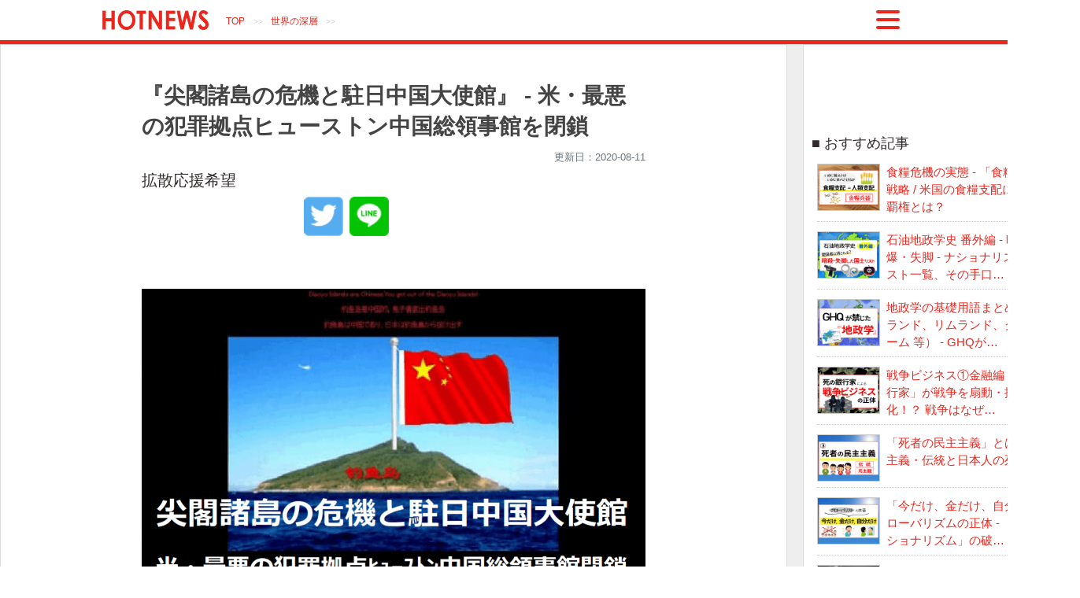

--- FILE ---
content_type: text/html; charset=UTF-8
request_url: https://hotnews8.net/society/Nonviolence-and-Human-Rights-History-Foundation/senkaku-islands-japan-china-embassy
body_size: 26680
content:
<!DOCTYPE html>
<html lang="ja">
<head>
<meta charset="UTF-8">
<meta name="viewport" content="width=device-width">
<title>『尖閣諸島の危機と駐日中国大使館』 - 米・最悪の犯罪拠点ヒューストン中国総領事館を閉鎖 | ホットニュース (HOTNEWS)</title>
<meta name="keywords" content="ヒューストン 領事館 閉鎖,中国大使館 閉鎖,中国 領事館 閉鎖,中国共産党 入国禁止,中国共産党 犯罪 アメリカ">
<meta name="description" content="アメリカが「最悪の犯罪拠点」であるとし、ヒューストン中国総領事館を閉鎖。中国共産党員はアメリカへの入国禁止措置も検討。『日本の尖閣諸島の危機と中国大使館』について論じる。">
<meta property="og:description" content="アメリカが「最悪の犯罪拠点」であるとし、ヒューストン中国総領事館を閉鎖。中国共産党員はアメリカへの入国禁止措置も検討。『日本の尖閣諸島の危機と中国大使館』について論じる。">
<link rel="canonical" href="https://hotnews8.net/society/Nonviolence-and-Human-Rights-History-Foundation/senkaku-islands-japan-china-embassy">
<meta property="og:title" content="『尖閣諸島の危機と駐日中国大使館』 - 米・最悪の犯罪拠点ヒューストン中国総領事館を閉鎖 | ホットニュース (HOTNEWS)">
<meta property="og:image" content="https://hotnews8.net/up/eye-catch/541_20200725235536.png">
<meta name="twitter:image" content="https://hotnews8.net/up/eye-catch/541_20200725235536.png">
<meta property="og:site_name" content="ホットニュース (HOTNEWS)">
<meta property="og:url" content="https://hotnews8.net/society/Nonviolence-and-Human-Rights-History-Foundation/senkaku-islands-japan-china-embassy">
<meta property="og:type" content="article">
<meta name="twitter:card" content="summary_large_image">
<meta http-equiv="X-UA-Compatible" content="IE=edge">
<link rel="shortcut icon" href="https://hotnews8.net/favicon.ico" type="image/vnd.microsoft.icon">
<link rel="icon" href="https://hotnews8.net/favicon.ico" type="image/vnd.microsoft.icon">
<link rel="apple-touch-icon" sizes="180x180" href="https://hotnews8.net/apple-touch-icon.png">
<link rel="icon" type="image/png" sizes="32x32" href="https://hotnews8.net/favicon-32x32.png">
<link rel="icon" type="image/png" sizes="16x16" href="https://hotnews8.net/favicon-16x16.png">
<link rel="manifest" href="https://hotnews8.net/site.webmanifest">
<link rel="mask-icon" href="https://hotnews8.net/safari-pinned-tab.svg" color="#5bbad5">
<meta name="msapplication-TileColor" content="#da532c">
<meta name="theme-color" content="#ffffff">
<link rel="alternate" type="application/rss+xml" title="RSS 2.0" href="https://hotnews8.net/rss.xml">
<meta name="format-detection" content="telephone=no,email=no">
<script async src="https://www.googletagmanager.com/gtag/js?id=G-CVPV6RTE1G"></script>
<script>
window.dataLayer = window.dataLayer || []; function gtag(){dataLayer.push(arguments);} gtag('js', new Date()); gtag('config', 'G-CVPV6RTE1G',{'debug_mode':true});
</script>

<style>
main,header,nav,section,article,aside,footer{display:block}.back{box-sizing:border-box;margin:0 auto;padding:0 10px;width:1020px}@media all and (max-width:1279px){.back{width:100%;max-width:1020px}}@media all and (max-width:1023px){.back{padding:0 5px}}@media all and (max-width:959px){.back{margin:0;padding:0;border-style:none!important}}@media all and (max-width:767px){.back{background-color:#fff}}.sns-button-article-header{margin:20px auto;padding:0;text-align:left}.sns-button-article-header a{width:43px;height:43px;display:inline-block}.sns-button-article-bottom{margin:15px auto;padding:10px 0;text-align:center;max-width:550px;background-color:#fff}.sns-button-article-bottom span{display:block;margin:auto auto 8px;text-align:center}.sns-button-article-bottom a{display:inline-block;vertical-align:top;padding:5px;margin:0 auto 10px 0;width:72px;color:#fff;text-shadow:1px 1px 0 rgba(255,255,255,0.3);border-radius:6px;text-align:center;text-decoration:none;white-space:nowrap}.common-sns-btns-box a{display:inline-block;vertical-align:top;padding:5px 0 3px;text-shadow:1px 1px 0 rgba(255,255,255,0.3);border-radius:6px;text-align:center;text-decoration:none;white-space:nowrap}.common-sns-btns-box a,.common-sns-btns-box a *{color:#fff}.sns-button-article-bottom .tw,.common-sns-btns-box .tw{background:#00acee;box-shadow:0 5px 0 #0092ca}.sns-button-article-bottom .fb,.common-sns-btns-box .fb{background:#3b5998;box-shadow:0 5px 0 #2c4373}.sns-button-article-bottom .plus,.common-sns-btns-box .plus{background:#db4a39;box-shadow:0 5px 0 #ad3a2d}.sns-button-article-bottom .hatebu,.common-sns-btns-box .hatebu{background:#5d8ac1;box-shadow:0 5px 0 #43638b}.sns-button-article-bottom .line,.common-sns-btns-box .line{background:#25af00;box-shadow:0 5px 0 #219900}.sns-button-article-bottom .gettr,.common-sns-btns-box .gettr{background:#C00;box-shadow:0 5px 0 #b10303}.sns-button-article-bottom .pocket,.common-sns-btns-box .pocket{background:#f03e51;box-shadow:0 5px 0 #c0392b}.common-sns-btns-box .rss{padding:5px 0 3px 45px;text-align:left!important;background-image:url(https://hotnews8.net/img/rss.png);background-repeat:no-repeat;background-color:#fbf4e7;color:#ea261d;box-shadow:0 5px 0 #f3ac6d}header .sns-button-article-header{margin:20px auto 5px}*{font-size:15px;line-height:1.5em;color:#312b2b;word-wrap:break-word;z-index:1;font-family:'Meiryo','Hiragino Kaku Gothic ProN','YuGothic','メイリオ','ヒラギノ角ゴ ProN W3','ＭＳ ゴシック',sans-serif}a{color:#ea261d;text-decoration:none}a img{border-style:none;max-width:100%!important;height:auto}pre{white-space:pre-line}br.clear{clear:both;height:1px}.small{font-size:10px!important;font-weight:400!important}.nowrap,.nowrap *{white-space:nowrap!important}img{max-width:98%;height:auto}.cf:after{content:"";clear:both;display:block}@media all and (min-width:1024px){.otherPcBr{display:none!important}}@media all and (max-width:1023px){.otherPcBr{clear:both}}@media all and (min-width:768px){.sp{display:none!important}}@media all and (max-width:767px){.non-sp{display:none!important}}@media(min-width:744px){header .sp,.header .sp{display:none!important}}@media all and (max-width:359px){.over360{display:none!important}}.adRWDrect{width:336px;height:280px;padding:0}@media(max-width:599px){.adRWDrect{margin:auto;text-align:center}}@media(max-width:359px){.adRWDrect{width:300px;height:250px}}.header{width:100%;position:fixed;top:0;left:0;z-index:99;-webkit-box-shadow:0 1px 1px rgba(0,0,0,.1);box-shadow:0 1px 1px rgba(0,0,0,.1);text-align:center;padding:3px 0;margin:0;box-sizing:border-box;background-color:rgba(255,255,255,0.9);border-bottom:5px solid #ea261d;height:56px;overflow:hidden}.header .back{padding:10px 0 0;background-color:transparent!important;position:relative;text-align:left}.header-logo,.header-sitename{padding:0;line-height:0}.header-logo{display:inline-block}.header-logo img{height:25px;width:auto}.header-breadcrumb-box{display:inline-block;font-size:10px;margin-left:15px;color:#ccc;position:relative;top:-7px}.header-breadcrumb-box a,.header-breadcrumb-box strong{display:inline-block;margin:0 .6em;font-size:12px;font-weight:400}.header-sp-btn,#headerMenuClose{display:inline-block;border-radius:8px;position:absolute;top:0;right:0;padding:4px 7px;width:44px;box-sizing:border-box;overflow:hidden;z-index:100}.header-sp-btn .bar{display:block;border-radius:14px;padding:2px;background-color:#ea261d;margin:6px auto}.css-cancel{display:inline-block;position:relative;margin:0 12px 0 11px;padding:0;width:4px;height:30px;border-radius:14px;background:#ea261d;transform:rotate(45deg);cursor:pointer}.css-cancel:before{display:block;content:"";position:absolute;top:50%;left:-12px;width:30px;height:4px;border-radius:14px;margin-top:-2px;background:#ea261d}.header-sp-btn{height:40px}#headerMenuClose{min-height:40px}#headerMenuClose .close-txt{display:block;font-size:12px;margin-top:-5px;white-space:nowrap}.header-menu-logo,.header-menu-logo *{line-height:1em}.header-menu-logo{display:inline-block;padding:6px;border:1px solid #444}.header-menu-logo img{height:35px;width:auto;display:inline-block;margin:auto}.header-menu-logo strong{display:block;margin:6px auto auto;text-align:center}@media all and (max-width:1279px){.header .back{width:1020px}}@media all and (max-width:1151px){.header .back{width:100%;box-sizing:border-box;padding:10px 10px 0}.header-sp-btn{right:10px}}@media all and (max-width:743px){.header{border-bottom:4px solid #ea261d;height:55px;padding:0}.header .back{padding:5px 7px 0}.header .back *{vertical-align:middle}.header-logo img{height:20px}.header-breadcrumb-box{top:2px}.header-breadcrumb-box a,.header-breadcrumb-box strong{font-size:12px}}@media all and (max-width:599px){.header .back *{vertical-align:top}.header-breadcrumb-box a,.header-breadcrumb-box strong{margin:0 .3em}.header-breadcrumb-box{margin:0 auto 3px 0;font-size:9px;overflow-x:auto;overflow-y:hidden;-webkit-overflow-scrolling:touch;width:100%;padding:0;white-space:nowrap}}@media all and (max-width:411px){.header-sp-btn .bar{margin:3px auto 5px}}body{margin:56px 0 0;padding:0;background-color:#fff}#main #page{margin:-56px 0 0;padding:56px 0 0}@media(max-width:767px){body{margin-top:55px}#main #page{margin-top:-55px;padding-top:55px}}@media(max-width:599px){body{margin-top:65px}#main #page{margin-top:-65px;padding-top:65px}}#headerMenuBox,#headerMenuBox *{box-sizing:border-box}#headerMenuBox{position:absolute;height:9999px;right:0;top:0;z-index:99;background-color:#fff;padding:20px 15px;box-sizing:border-box;border-left:1px solid #444;overflow:hidden;animation:menuFadeIn .5s ease 0 1 normal;width:400px}@keyframes menuFadeIn{0%{transform:scale(0.5)}100%{transform:scale(1.0)}}#headerMenuBox > aside{text-align:right;padding:0;margin-right:10px;position:relative}#headerMenuBox section > strong{display:block;text-align:left;margin:40px auto 4px 6px;font-size:18px}#headerMenuBox section > strong::before{content:"■ "}.header-ul-1clm,.header-ul-2clm{margin:3px auto;padding:0;list-style-type:none}.header-ul-1clm{margin:8px auto 3px}.header-ul-2clm{margin:3px auto}.header-ul-1clm li,.header-ul-2clm li{padding-left:25px;background-image:url(https://hotnews8.net/img/arrow.png);background-repeat:no-repeat;background-position:12px 6px;background-size:6px 8px}.header-ul-1clm li{margin:6px auto}.header-ul-2clm li{margin:2px auto;display:inline-block;width:50%}.header-ul-1clm a{font-size:17px}.header-ul-2clm a{font-size:15px}.header-game-box{padding:0}.header-game-box > a{display:block;padding:5px 10px;border-bottom:1px dashed #ccc;position:relative}.header-game-box > a img{width:100px;height:75px;display:block;float:left;border:1px solid #222}.header-game-box > a strong{display:inline-block;margin:13px auto auto 20px;color:inherit;font-weight:400}.header-game-box > a:nth-of-type(1) strong,.header-game-box > a:nth-of-type(4) strong{font-size:17px}.header-game-box > a:nth-of-type(2) strong,.header-game-box > a:nth-of-type(3) strong{font-size:18px}.header-game-box > a span{display:block;text-align:right;font-size:13px;font-weight:400;color:#312b2b;padding-top:3px;position:absolute;right:10px}.header-game-box > a::after{clear:both;display:block;content:""}.header-menu-sns-box{margin:10px auto auto 20px;text-align:left}.header-menu-sns-box > ul{list-style-type:none;display:block;width:100%;padding:0;margin:5px auto;display:flex;flex-wrap:wrap;justify-content:space-between}.header-menu-sns-box li{width:49%}.header-menu-sns-box li > a{display:block;width:100%;margin:0 auto 10px!important}@media(max-width:359px){.header-menu-sns-box > ul{width:97%;margin:5px auto 5px 0}}#headerMenuBox hr{margin:30px auto!important}.header-menu-footer{text-align:center}.header-menu-footer .header-menu-logo{margin:auto auto 15px}.header-menu-footer li{text-align:left}@media all and (max-width:599px){#headerMenuBox{width:100%;border-left-style:none;padding:10px 15px}.header-game-box > a{padding:5px 0 5px 10px}.header-game-box > a span{right:5px}}@media all and (max-width:410px){#headerMenuBox{padding:10px 10px 10px 15px}}@media all and (max-width:374px){#headerMenuBox{padding:10px}.header-game-box > a img{width:90px;height:72px}.header-game-box > a strong{margin:14px auto auto 18px}}@media all and (max-width:359px){#headerMenuBox{padding:10px 0 10px 10px}.header-ul-1clm a{font-size:16px}.header-game-box > a{padding:5px 0;left:-5px}.header-game-box > a img{width:85px;height:68px}.header-game-box > a strong{font-size:15px;margin:8px auto auto 12px}.header-game-box > a:nth-of-type(1) strong,.header-game-box > a:nth-of-type(4) strong{font-size:16px}.header-game-box > a:nth-of-type(2) strong,.header-game-box > a:nth-of-type(3) strong{font-size:17px}.header-ul-2clm{position:relative;left:-4px}}.tag-box a{display:inline-block;font-size:14px;white-space:nowrap;border:1px solid #ea261d;border-radius:14px;padding:3px 10px;margin:0 7px 5px 0}.tag-box a::before{content:"#"}@media(min-width:960px){.tag-box a:hover{color:rgba(234,38,29,0.32);border-color:rgba(234,38,29,0.32)}}*{box-sizing:border-box}.wrapper{background-color:#eee;text-align:center}@media(max-width:767px){body{background-color:#fff}}#contentsContainer{display:table;padding:0 0 3px;margin:auto}#main,#contentsMenu{display:table-cell;vertical-align:top;text-align:left}#contentsMenu{padding-left:10px;padding-right:10px;padding-bottom:15px;width:340px;background-color:#fff;border:1px solid #ddd;position:relative}#contentsMenu .pc_rightMenu-bottomArea{position:absolute;bottom:0;left:0;width:100%;padding-bottom:25px;background-color:#fff;z-index:10}.ad300x600{text-align:center;min-width:300px;min-height:600px}@media(max-width:767px){#contentsMenu .pc_rightMenu-bottomArea{position:relative;padding-bottom:15px}.ad300x600{display:none}}.list-one,.article-wrapper,#contentsMenu{padding-top:45px}@media all and (max-width:1023px){#contentsMenu{padding-left:5px;padding-right:5px}.list-one,.article-wrapper,#contentsMenu{padding-top:35px}}@media all and (max-width:767px){#contentsContainer,#main,#page,#contentsMenu{text-align:center}#contentsContainer{padding-top:0;display:block}#main{display:block;width:auto;padding:30px 0 0;margin:0}#contentsMenu{display:block;width:auto;border-style:none;padding:0;margin:0}}.title,.eye-catch-img,.body,.sns-cnt-box,.sns-yama-box{max-width:90%;width:640px}.eye-catch-img img{max-width:100%!important;width:100%}@media all and (max-width:1151px){.title,.eye-catch-img,.body,.sns-cnt-box,.sns-yama-box{width:auto}}@media all and (max-width:599px){.title,.body,.sns-cnt-box,.sns-yama-box{max-width:97%;position:relative;left:3px}h2.title{max-width:96%;left:4px}.body h2{position:relative;left:-3px}.eye-catch-img{max-width:100%}}@media all and (max-width:359px){.title,.body,.sns-cnt-box,.sns-yama-box{left:1px}.body h2{left:-1px}}.sns-cnt-box{margin:5px auto;display:flex;justify-content:flex-start;align-items:flex-start}.sns-cnt-box > div{padding:0 8px 0 0}.sns-cnt-box > div:last-of-type{padding:0}.sns-yama-box{margin:5px auto;text-align:left}.sns-share-box{margin:8px auto auto;text-align:center}.sns-share-box > *,.sns-yama-box > *{padding:0 8px 0 0;display:inline-block;vertical-align:top}.sns-share-box > a:last-of-type,.sns-yama-box > a:last-of-type{padding:0}.sns-share-box > a img,.sns-yama-box > a img{height:50px;width:auto;margin:auto 0}@media(max-width:799px){.sns-yama-box > a img{height:47px}}@media(max-width:767px){.sns-yama-box > a img{height:50px}}@media(max-width:599px){.sns-cnt-box > div{padding:0 4px 0 0}.sns-share-box > *,.sns-yama-box > *{padding:0 5px 0 0}}@media(max-width:374px){.sns-yama-box{text-align:center}.sns-share-box > *,.sns-yama-box > *{padding:0 3px 0 0}.sns-share-box > a img,.sns-yama-box > a img{height:46px}}@media(max-width:359px){.sns-share-box{margin:15px auto;max-width:280px}.sns-share-box > div:nth-of-type(3)::after{display:block;content:""}.sns-yama-box > a:last-child{display:none}.sns-yama-box > *{padding:0 5px 0 0}.sns-yama-box > a{padding:0}}.title{margin:0 auto 10px}.title,.title a{text-align:left;color:#444;line-height:1.4em!important;font-size:21pt!important}@media all and (max-width:767px){.title,.title a{line-height:1.4em!important;font-size:20pt!important}}.eye-catch-img{display:block;text-align:left;margin:auto auto 13px}.body{text-align:left;margin:30px auto}.body,.body *{line-height:1.6em!important}.body br{line-height:1px!important}.body .blank{margin-top:3em!important}.body p{text-align:left;margin:1.2em auto;padding:0 .1em}@media all and (max-width:767px){.body p{padding:0 .5em}}.writer-body{width:100%!important}.writer-body > div{display:table;margin:0 auto -15px}.writer-body .wrt-img,.writer-body div{display:table-cell;vertical-align:top}.writer-body .wrt-img{width:70px}.writer-body .wrt-img img{max-width:100%;width:100%;height:auto}.writer-body .writer-body-box{padding-left:18px}.writer-body .writer-body-box .name{font-weight:700}.writer-body .writer-body-box p{font-size:13px;margin:8px auto 0;color:#999}.writer-body > div > nav{text-align:left;padding:0 1em 0 75px}.writer-body > div > nav ul{display:inline-block}.writer-body > div > nav li{text-align:left;padding:4px 0}@media all and (max-width:959px){.writer-body .wrt-img{width:60px}.writer-body > div > nav{padding:0 0 0 65px}}@media all and (max-width:599px){.writer-body .writer-body-box{padding-left:13px}.writer-body .wrt-img{width:65px}.writer-body > div > nav{padding:0}}@media all and (max-width:599px){.writer-body .wrt-img{width:55px}}@media all and (max-width:359px){.writer-body .wrt-img{width:50px}.writer-body .writer-body-box{padding-left:13px}}.menu-title{font-size:18px;font-weight:400;margin:30px auto 10px;width:90%;max-width:640px;text-align:left}.menu-title:before{content:"■ "}#contentsMenu section{margin:auto auto 45px}#contentsMenu .menu-title,.menu-sns-box{width:330px}@media all and (max-width:767px){.menu-title,#contentsMenu .menu-title,.menu-sns-box{width:95%}}@media all and (max-width:599px){.menu-title{font-size:20px}}.right-menu-book-box{display:flex;flex-wrap:wrap;justify-content:space-between}.right-menu-book-box > .menu-title{margin-top:0;width:100%}.right-menu-book-box > div{width:49%;padding:0;overflow:hidden}.right-menu-book-box > div a{display:inline-block}@media(max-width:359px){.right-menu-book-box > div img{width:100%;height:245px}}.menu-one{border-bottom:1px dotted #CCC;margin:10px 7px;padding:2px 0 7px}.menu-one a{display:block}.menu-one img{display:block;border:1px solid #CCC;float:left;text-align:left;margin-right:.5em;width:80px;height:60px;max-width:100%!important}@media all and (min-width:960px){.menu-one a:hover,.related-one a:hover{color:rgba(234,38,29,0.32)}}@media all and (max-width:767px){.menu-one{max-width:95%;margin:7px auto;padding:2px 0 7px;text-align:left}.menu-one a{font-size:14px}.menu-one img{width:72px;height:54px;margin:0 .6em 0 0}}.menu-one:last-of-type{border-bottom-style:none!important}.right-menu-ul{padding:0}.right-menu-ul li{list-style:none;margin:3px auto;padding:0;display:block}.right-menu-ul li a{display:inline-block;padding:3px 0 3px 10px}.right-menu-ul li a:before{content:"・";color:#222}.right-tag-box{position:relative;left:5px;text-align:left}@media all and (min-width:960px){.right-menu-ul li a:hover{color:rgba(234,38,29,0.32)}}@media all and (max-width:767px){.right-menu-ul,.right-tag-box{max-width:95%;margin:auto;text-align:left}}@media all and (max-width:599px){.right-menu-ul{margin-left:10px}.right-tag-box{margin-left:10px}}.ad-box{margin:10px auto;text-align:left;width:95%}@media all and (max-width:767px){.ad-box{margin:10px auto;padding:0;text-align:center;width:auto}}.ad-menu-box{margin:0 auto;padding:0;text-align:center}main *{font-size:16px}@media all and (max-width:359px){main *{font-size:15px}}.article-wrapper{margin:auto 20px 5px 0;padding-left:0;padding-right:0;padding-bottom:15px;background-color:#fff;border:1px solid #ddd}@media(max-width:959px){.article-wrapper{margin:auto 5px 5px 0}}@media(max-width:767px){.article-wrapper{margin:auto auto 1px;padding:0!important;border-style:none}}.red,.red *{color:#f00000!important}.gray-small,.gray-small *{color:#999!important}.small-n,.small-n *,.gray-small,.gray-small *{font-size:12px!important}.big-n,.big-n *{font-size:28px!important}i,i *{font-family:"ＭＳ Ｐゴシック","MS PGothic","ヒラギノ角ゴ Pro W3","Hiragino Kaku Gothic Pro",Osaka,sans-serif!important;font-style:italic}.update-time{text-align:right;margin:3px auto;display:block}.update-time,.update-time *{font-size:13px;color:#6c757d!important}a,a *{color:#ea261d}.header-menu-logo strong{color:#312b2b!important}.link-source{display:block;text-align:left;margin:2px 1px}.link-source,.link-source *{font-size:12px!important}.link-source a,.link-source a *,.small-n a,.small-n a *,.gray-small a,.gray-small a *{color:#c12424!important}.pre-body{padding-bottom:30px;border-bottom:1px dashed #ccc}.shortcut-box{margin:50px auto 20px;padding:10px 15px 5px 10px;border:1px solid #ccc}.shortcut-box strong{font-size:16px;display:block;text-align:center}.shortcut-box strong::before{content:"** ";font-weight:400}.shortcut-box strong::after{content:" **";font-weight:400}.shortcut-box nav{margin-top:12px}.shortcut-box li{padding:5px 0}@media(max-width:959px){.shortcut-box{padding:10px 10px 5px 3px}}@media(max-width:599px){.shortcut-box{padding:8px 8px 1px 3px}}.shortcut-here{display:block;margin-top:-60px;padding-top:60px}.sub-title,.body h2{padding:5px;margin:65px auto 27px;display:block;border:solid 1px #ddd;background-color:#fcfcfc;border-radius:5px;-moz-border-radius:5px;-webkit-border-radius:5px;background:-moz-linear-gradient(top,#fff,#eee);background:-webkit-gradient(linear,left top,left bottom,from(#fff),to(#eee))}@media all and (max-width:767px){.subtitle,.body h2{padding:5px;margin:60px auto 20px}}.sub-title span,.body h2 span{padding-left:10px;font-size:14pt!important;display:block;border-left:5px solid #ea261d}strong.sub-title{margin-top:40px!important;display:block}@media all and (max-width:767px){.sub-title span,.body h2 span{font-size:18px}}@media all and (max-width:374px){.sub-title span,.body h2 span{font-size:17px}}@media all and (max-width:359px){.sub-title span,.body h2 span{font-size:16px}}.body h3{margin:3.2em auto 5px;padding-left:10px;border-left:5px solid #ea261d;font-size:18px}.body h4{margin:2.5em auto 8px}.body img{max-width:99%!important}.youtube-box,blockquote{width:99%}.body .wide-li > li{margin:auto auto 1em}.body .wide-list1 > li{margin:auto auto .5em}.body .wide-list2 > li{margin:auto auto 1em}.body .wide-list3 > li{margin:auto auto 1.5em}.body u{background:linear-gradient(transparent 60%,#ffdcb8 60%);text-decoration:none}.body pre,.body code{white-space:pre;max-width:100%;overflow:scroll;display:block}.body code{background-color:#444;color:#fff;font-size:13px;padding:10px;border:1px solid #000}hr{margin:45px auto}@media all and (max-width:599px){hr{margin:35px auto}}.info-tbl{border-collapse:collapse;width:100%;max-width:450px;margin:1.5em auto}.info-tbl th,.info-tbl td{border:1px solid #444;padding:.5em;text-align:right}.info-tbl th{white-space:nowrap}.info-tbl-left th,.info-tbl-left td{text-align:left!important}.info-tbl-center th,.info-tbl-center td{text-align:center!important}@media all and (max-width:767px){.info-tbl caption{font-size:13px}}@media all and (max-width:374px){.info-tbl caption{font-size:12px}}.google_map-box{position:relative;width:98%;height:0;padding-top:75%}.google_map-box iframe{position:absolute;top:0;left:0;width:100%;height:100%}.body iframe{max-width:98%!important}@media(max-width:599px){.body iframe{width:98%!important}.google_map-box{text-align:center}.google_map-box iframe{margin:auto}.twitter-tweet,.twitter-tweet > iframe{width:400px!important;max-width:400px!important}}@media(max-width:375px){.twitter-tweet,.twitter-tweet > iframe{width:360px!important;max-width:360px!important}}@media(max-width:360px){.twitter-tweet,.twitter-tweet > iframe{width:349px!important;max-width:349px!important}}@media(max-width:359px){.twitter-tweet,.twitter-tweet > iframe{width:310px!important;max-width:310px!important}}.youtube-box{position:relative;padding-top:56.25%}.youtube-box iframe{position:absolute;top:0;right:0;width:98%;height:100%}blockquote,.blockquote{position:relative;padding:33px 15px 8px;margin:auto 0;font-style:italic;background-color:#efefef;color:#555}blockquote::before,.blockquote::before{display:inline-block;position:absolute;top:13px;left:15px;vertical-align:middle;content:"“";color:#cfcfcf;font-size:40px;font-weight:700;line-height:1}.quotes,.qq{border:solid 1px #ddd;background-color:#fcfcfc;border-radius:5px;-moz-border-radius:5px;-webkit-border-radius:5px}.body p.quotes,.quotes{margin:1.5em auto;padding:1.5em 1.2em .5em}.body .qq,.qq{padding:1.2em 1.2em 1em;margin:1em auto}.quotes strong{display:block;white-space:pre-line;text-align:left;margin:auto auto 1em;line-height:1.7em!important;font-size:18px!important}.quotes span{display:block;text-align:right;margin:1.5em 0 1em;font-size:14px!important}@media all and (max-width:599px){.quotes strong{font-size:16px!important}.quotes span{font-size:13px!important}}.body .menu-one{display:block;margin:3px auto!important;padding:10px!important;background-color:#fcfcfc;border:1px solid #ccc!important;max-width:100%}.body .menu-one img{width:100px!important;height:100px!important;margin-right:1em}.body .menu-one span{font-size:12px;color:#444;line-height:1.4em!important;margin-top:20px;display:block;width:400px;overflow:hidden;text-overflow:ellipsis;white-space:nowrap}.summary-box > div .menu-one span{width:363px}@media(max-width:1151px){.summary-box > div .menu-one span{width:359px}}@media(max-width:1023px){.body .menu-one span{width:370px}.summary-box > div .menu-one span{width:333px}}@media(max-width:959px){.body .menu-one{position:relative}.body .menu-one a{line-height:1.4em!important}.body .menu-one img{width:90px!important;height:90px!important;margin-right:.6em}.body .menu-one span{width:263px;position:absolute;right:5px;bottom:10px;margin-top:auto}.summary-box > div .menu-one span{width:230px}}@media(max-width:799px){.body .menu-one span{width:233px}.summary-box > div .menu-one span{width:203px}}@media(max-width:767px){.body .menu-one{padding:10px 10px 0!important}.body .menu-one a{line-height:1.6em!important;font-size:16px;padding-top:10px}.body .menu-one img{position:relative;top:-10px;margin-right:.8em}.body .menu-one span{display:none}}@media(max-width:599px){.body .menu-one{padding:5px!important}.body .menu-one a{position:relative;padding-left:100px;min-height:100px;padding-top:5px;font-size:15px}.body .menu-one img{position:absolute;left:0;top:5px}}.summary-box{border:solid 1px #ddd;background-color:#fcfcfc;border-radius:5px;-moz-border-radius:5px;-webkit-border-radius:5px;background:-moz-linear-gradient(top,#fff,#eee);background:-webkit-gradient(linear,left top,left bottom,from(#fff),to(#eee));padding:15px 5px 0;margin:45px auto 20px;text-align:center!important}.summary-box h2{border-style:none;background-color:transparent;background:none;font-size:13pt!important;letter-spacing:2px;font-weight:400;margin:0 auto 15px}.summary-box > strong{font-size:14pt!important;display:block;margin:25px auto 30px;padding-left:10px;width:92%;text-align:left;border-left:5px solid #ea261d}.summary-box > div{margin:10px auto;text-align:left;width:94%}.summary-box > div li{margin:auto auto 1em}.summary-box > div li strong{line-height:1.4em}@media(max-width:767px){.summary-box > div{width:98%}}.ask-follow{text-align:center;padding:20px 0 15px;border-top:1px dashed #ccc;border-bottom:1px dashed #ccc;margin:25px 0 auto}.ask-follow > p,.official-sns-btns-box > p{font-size:18px;text-align:center;margin:7px auto 5px}.ask-follow > div{margin:7px auto 20px}.ask-follow .sns-btns-box > *{display:inline-block}.ask-follow .sns-btns-box{display:flex;justify-content:center;max-width:96%}.ask-follow .sns-btns-box a{margin:auto 5px}.ask-follow .sns-btns-box > a > img{width:100%;height:auto;margin:0}.ask-follow > .sns-share-box{margin:8px auto 15px}.official-sns-btns-box{width:96%;margin-top:30px!important}.official-sns-btns-box ul{list-style-type:none;margin:7px auto 20px;padding:0;display:flex;justify-content:space-between}.official-sns-btns-box li{width:16%}.official-sns-btns-box li a{display:block;margin:0 auto;width:100%;height:30px;overflow:hidden;padding:6px 0 3px;font-size:14px}.official-sns-btns-box li a *{font-size:13px;margin-left:2px}.writer-body > div > nav ul{margin:10px auto 0}@media(max-width:1023px){.official-sns-btns-box li:first-child a{font-size:13px}.official-sns-btns-box li:first-child a *{font-size:12px}}@media(max-width:959px){.ask-follow > p,.official-sns-btns-box > p{font-size:16px}.official-sns-btns-box li:first-child a{font-size:14px}.official-sns-btns-box li:first-child a *{display:none}.official-sns-btns-box .rss{padding-left:38px}}@media(max-width:767px){.official-sns-btns-box .rss{padding-left:45px}}@media(max-width:599px){.official-sns-btns-box ul{flex-wrap:wrap}.official-sns-btns-box li{width:32.5%;margin:0 0 10px}.ask-follow{border-style:none}.ask-follow > p,.official-sns-btns-box > p{font-size:18px}.official-sns-btns-box li a{padding:8px 0 4px;height:31px}.official-sns-btns-box .rss{padding:8px 0 4px 38px}}@media(max-width:410px){.official-sns-btns-box li a{font-size:13px!important}}@media(max-width:359px){.official-sns-btns-box .rss{background-image:none;padding-left:0;text-align:center!important}}.related-news-box{margin:12px auto auto;display:flex;flex-wrap:wrap;justify-content:space-between;align-items:flex-start}.related-news-box > div{width:48%;margin:0 0 1.5em}.related-news-box > div::after{display:block;content:"";clear:both}.related-news-box a{display:block;font-size:14px}.related-news-box img{float:left;border:1px solid #CCC;margin:0 .6em 0 0;width:72px;height:54px;max-width:100%!important;position:relative;top:-.1em}@media all and (min-width:1024px){.related-news-box a{height:70px;overflow:hidden}.related-news-box a:after{content:"…"}}@media all and (max-width:1023px){.related-news-box{display:block}.related-news-box > div{margin:4px auto;padding:7px 0;width:auto}.related-news-box > aside{display:none}}@media all and (max-width:767px){.related-news-box{max-width:95%}.related-news-box > div{margin:7px auto;padding:2px 0 7px;border-bottom:1px dotted #CCC}.related-news-box img{top:0}.related-news-box > div:last-of-type{border-bottom-style:none}}@media all and (max-width:767px){#contentsMenu{padding:30px 0 0!important}}.goback-article{margin:2em auto;padding:0;max-width:90%}@media all and (max-width:767px){.goback-article{max-width:98%}}.goback-article a{display:block;border:solid 1px #ddd;background-color:#fcfcfc;color:#444!important;padding:1.2em;border-radius:5px;-moz-border-radius:5px;-webkit-border-radius:5px;background:-moz-linear-gradient(top,#fff,#eee);background:-webkit-gradient(linear,left top,left bottom,from(#fff),to(#eee))}.my-game-box,.my-game-box *{box-sizing:border-box}.my-game-box{display:inline-block;padding:0;margin:1em auto;vertical-align:top;text-align:center}.my-game-box p{margin-bottom:3px;font-size:13px;text-align:center}.my-game-box_in{background-color:#fff;margin:4px;padding:0;-webkit-border-radius:8px;border-radius:8px;overflow:hidden;width:310px;cursor:pointer;position:relative;border:1px solid #ccc;display:inline-block}.txt2add::after{content:"風ゲーム"}.my-game-box_in strong{position:absolute;z-index:999;margin:0;top:85px;left:0;text-align:center;width:100%;display:block}.my-game-box_in strong,.my-game-box_in strong *{color:#9C27B0;font-size:32px;text-shadow:2px 2px 0 #FFF,-2px -2px 0 #FFF,-2px 2px 0 #FFF,2px -2px 0 #FFF,0 2px 0 #FFF,0-2px 0 #FFF,-2px 0 0 #FFF,2px 0 0 #FFF}.my-game-box_in .game-title{display:block;height:200px;width:100%;margin:0 0 auto;padding:0;text-align:center;background-color:#000}.my-game-box_in .game-bk-gray{background-color:#f3f3f3!important}.my-game-box_in .game-title img{height:200px;width:auto;margin:0 auto}.my-game-box_in .game-txt-box{display:block;margin:5px auto auto;padding:10px 10px 0 15px;text-align:left}.my-game-box_in .g-txt{display:block;text-align:left;margin:5px auto;height:2.5em;font-size:14px;color:#312b2b!important}.my-game-box_in .g-stage{display:block;text-align:right;font-weight:700;margin:10px auto;font-style:italic;color:#312b2b!important}@media(max-width:599px){.my-game-box{display:block}.my-game-box_in{margin:4px auto}}@media(max-width:359px){.my-game-box_in{width:290px}}#contentsMenu .my-game-box{display:block!important}#contentsMenu .my-game-box_in{width:300px!important}@media(max-width:767px){#contentsMenu .my-game-box{display:none!important}}.osusume-item-fukidashi-box{text-align:center}.osusume-item-fukidashi-box *{box-sizing:border-box}.osusume-item-fukidashi-box > div,.osusume-item-fukidashi-box > p{position:relative;display:inline-block;margin:10px auto;padding:10px 15px;min-width:120px;max-width:100%;color:#555;font-size:16px;background:#FFF;border:solid 2px #555;border-radius:8px}.osusume-item-fukidashi-box > div:before,.osusume-item-fukidashi-box > p:before{content:"";position:absolute;bottom:-24px;left:50%;margin-left:-15px;border:12px solid transparent;border-top:12px solid #FFF;z-index:2}.osusume-item-fukidashi-box > div:after,.osusume-item-fukidashi-box > p:after{content:"";position:absolute;bottom:-30px;left:50%;margin-left:-17px;border:14px solid transparent;border-top:14px solid #555;z-index:1}.osusume-item-fukidashi-box > div > *,.osusume-item-fukidashi-box > p > *{display:block}.osusume-item-fukidashi-box > div > span,.osusume-item-fukidashi-box > p > span{font-size:11px;color:#888}.osusume-item-fukidashi-box > span{display:block;margin:15px auto auto}.osusume-item-fukidashi-box > span > img{width:85px;height:auto}
</style>

<script>
function fn_commonHeaderMenu(){var a=document.getElementById("headerMenuBox");a&&"none"==a.style.display?(loadCommonHeaderMenu(),window.scrollTo(0,0),a.style.display="block",document.getElementById("headerMenuBtn").style.visibility="hidden"):fn_commonHeaderMenuClose()}function loadCommonHeaderMenu(){var a,b,c=document.getElementById("hdn_commonHeader_siteUrl").value+"ajaxCommonHeaderMenuHTML.php";a=new XMLHttpRequest,a.open("POST",c,!0),a.setRequestHeader("Content-Type","application/x-www-form-urlencoded"),b="flg="+encodeURIComponent(document.getElementById("hdn_commonHeader_flg").value).replace(/%20/g,"+"),a.send(b),a.onload=function(){4===a.readyState&&(200===a.status?document.getElementById("headerMenuCore").innerHTML=a.responseText:_errorOfDrawCommonHeaderMenu())},a.onerror=function(){_errorOfDrawCommonHeaderMenu()}}function _drawCommonHeaderMenu(a){document.getElementById("headerMenuCore").innerHTML=a.responseText}function _errorOfDrawCommonHeaderMenu(){document.getElementById("headerMenuCore").innerHTML='<div style="padding: 120px 0 0;text-align:center;"><p>\u30e1\u30cb\u30e5\u30fc\u306e\u8aad\u307f\u8fbc\u307f\u306b\u5931\u6557\u3057\u307e\u3057\u305f\u2026\u3002</p><button onclick="loadCommonHeaderMenu()">\u30e1\u30cb\u30e5\u30fc\u306e\u518d\u8aad\u8fbc</button></div>'}function fn_commonHeaderMenuClose(){var a=document.getElementById("headerMenuBox");a.style.display="none",document.getElementById("headerMenuBtn").style.visibility="visible"}document.addEventListener("DOMContentLoaded",function(){var b=document.getElementById("headerMenuBtn"),c=document.getElementById("headerMenuClose");b&&b.addEventListener("click",fn_commonHeaderMenu,!1),c&&c.addEventListener("click",fn_commonHeaderMenuClose,!1)});function goCntFrame(){var a=["a","b","c"],b=document.getElementById("f_baseUrl").value+a[2]+"nt?e="+document.getElementById("errCode").value+"&dt="+(new Date).getTime();document.getElementById("cntFrame").src=b}function fn_goTitle(a){try{return document.getElementById("shortcut"+a).scrollIntoView(),!1}catch(b){return!0}}window.addEventListener("DOMContentLoaded",function(){setTimeout(goCntFrame,6e3)});
</script>
<script async src="https://pagead2.googlesyndication.com/pagead/js/adsbygoogle.js?client=ca-pub-9872296139812968" crossorigin="anonymous"></script><script>(adsbygoogle = window.adsbygoogle || []).push({google_ad_client: "ca-pub-9872296139812968",enable_page_level_ads: true,overlays: {bottom: true}});</script></head><body><header class="header"><div class="back cf"><a href="https://hotnews8.net/" class="header-logo"><img alt="ホットニュース (HOTNEWS)" src="https://hotnews8.net/img/logo_transparent.png"></a><br class="sp"><span class="header-breadcrumb-box"><a href="https://hotnews8.net/">TOP</a> &gt;&gt; <a href="https://hotnews8.net/society/communism/">世界の深層</a> &gt;&gt;</span><a id="headerMenuBtn" class="header-sp-btn" href="javascript:void(0)"><span class="bar"></span><span class="bar"></span><span class="bar"></span></a></div></header><div id="headerMenuBox" style="display:none;"><aside><a id="headerMenuClose" href="javascript:void(0)"><span class="css-cancel"></span><span class="close-txt">close</span></a></aside><nav id="headerMenuCore"><div style="padding: 120px 0 0;text-align:center;">

        <img src="https://hotnews8.net/img/wait4.gif">
        <p>メニューを読み込んでいます。</p>
        <p>しばらくお待ちください…</p>

    </div></nav><input type="hidden" id="hdn_commonHeader_siteUrl" value="https://hotnews8.net/"><input type="hidden" id="hdn_commonHeader_flg" value="cOne"></div><div class="wrapper"><div id="contentsContainer" class="back"><div id="main"><div class="article-wrapper"><main><article><h1 class="title">『尖閣諸島の危機と駐日中国大使館』 - 米・最悪の犯罪拠点ヒューストン中国総領事館を閉鎖</h1><span class="update-time body">更新日：<time>2020-08-11</time></span><p class="body" style="font-size:20px; margin:3px auto;">拡散応援希望</p><aside class="sns-yama-box"><div><iframe src="https://www.facebook.com/plugins/like.php?href=https%3A%2F%2Fhotnews8.net%2Fsociety%2FNonviolence-and-Human-Rights-History-Foundation%2Fsenkaku-islands-japan-china-embassy&width=92&layout=box_count&action=like&size=large&share=true&height=65&appId=657513240984656" width="94" height="105" style="border:none;overflow:hidden" scrolling="no" frameborder="0" allowTransparency="true" allow="encrypted-media"></iframe></div><div><a href="https://b.hatena.ne.jp/entry/s/hotnews8.net/society/Nonviolence-and-Human-Rights-History-Foundation/senkaku-islands-japan-china-embassy" class="hatena-bookmark-button" data-hatena-bookmark-layout="vertical-large" title="このエントリーをはてなブックマークに追加"><img src="https://b.st-hatena.com/images/v4/public/entry-button/button-only@2x.png" alt="このエントリーをはてなブックマークに追加" width="20" height="20" style="border: none;" /></a></div><div><a data-pocket-label="pocket" data-pocket-count="vertical" class="pocket-btn" data-lang="en" data-save-url="https://hotnews8.net/society/Nonviolence-and-Human-Rights-History-Foundation/senkaku-islands-japan-china-embassy"></a></div><a href="https://twitter.com/share?url=https%3A%2F%2Fhotnews8.net%2Fsociety%2FNonviolence-and-Human-Rights-History-Foundation%2Fsenkaku-islands-japan-china-embassy&text=%E3%80%8E%E5%B0%96%E9%96%A3%E8%AB%B8%E5%B3%B6%E3%81%AE%E5%8D%B1%E6%A9%9F%E3%81%A8%E9%A7%90%E6%97%A5%E4%B8%AD%E5%9B%BD%E5%A4%A7%E4%BD%BF%E9%A4%A8%E3%80%8F+-+%E7%B1%B3%E3%83%BB%E6%9C%80%E6%82%AA%E3%81%AE%E7%8A%AF%E7%BD%AA%E6%8B%A0%E7%82%B9%E3%83%92%E3%83%A5%E3%83%BC%E3%82%B9%E3%83%88%E3%83%B3%E4%B8%AD%E5%9B%BD%E7%B7%8F%E9%A0%98%E4%BA%8B%E9%A4%A8%E3%82%92%E9%96%89%E9%8E%96+%7C+%E3%83%9B%E3%83%83%E3%83%88%E3%83%8B%E3%83%A5%E3%83%BC%E3%82%B9+%28HOTNEWS%29" target="_blank" rel="nofollow noopener"><img alt="Twitterでツイート" src="https://hotnews8.net/img/sns-tw.png" /></a><a href="https://line.me/R/msg/text/?%E3%80%8E%E5%B0%96%E9%96%A3%E8%AB%B8%E5%B3%B6%E3%81%AE%E5%8D%B1%E6%A9%9F%E3%81%A8%E9%A7%90%E6%97%A5%E4%B8%AD%E5%9B%BD%E5%A4%A7%E4%BD%BF%E9%A4%A8%E3%80%8F-%E7%B1%B3%E3%83%BB%E6%9C%80%E6%82%AA%E3%81%AE%E7%8A%AF%E7%BD%AA%E6%8B%A0%E7%82%B9%E3%83%92%E3%83%A5%E3%83%BC%E3%82%B9%E3%83%88%E3%83%B3%E4%B8%AD%E5%9B%BD%E7%B7%8F%E9%A0%98%E4%BA%8B%E9%A4%A8%E3%82%92%E9%96%89%E9%8E%96%7C%E3%83%9B%E3%83%83%E3%83%88%E3%83%8B%E3%83%A5%E3%83%BC%E3%82%B9%28HOTNEWS%29%0D%0Ahttps%3A%2F%2Fhotnews8.net%2Fsociety%2FNonviolence-and-Human-Rights-History-Foundation%2Fsenkaku-islands-japan-china-embassy" target="_blank" rel="nofollow noopener"><img alt="LINEで送る" src="https://hotnews8.net/img/sns-line.png" /></a></aside><span class="eye-catch-img"><img alt="『尖閣諸島の危機と駐日中国大使館』 - 米・最悪の犯罪拠点ヒューストン中国総領事館を閉鎖" src="https://hotnews8.net/up/eye-catch/541_20200725235536.png"></span><section class="body"><p>2020年7月23日、米・国務省報道官は中国政府に対して アメリカ南部テキサス州ヒューストンの中国総領事館の閉館を命じた。閉鎖期限は25日午後4時まで。</p>

<p>また、トランプ政権は中国共産党員と家族のアメリカ入国を禁止する案も検討中だ。</p><section class="shortcut-box"><strong>目次</strong><nav><nav class="shortcut"><ul><li><a href="#shortcut0" onclick="return fn_goTitle(0)">”スパイ活動と知的財産を盗むための『最悪の犯罪拠点』”</a></li><li><a href="#shortcut1" onclick="return fn_goTitle(1)">『最悪の犯罪拠点』の具体的な内容は？</a></li><li><a href="#shortcut2" onclick="return fn_goTitle(2)">在サンフランシスコ中国総領事館で軍所属の女を拘束</a></li><li><a href="#shortcut3" onclick="return fn_goTitle(3)">”中国大使館のさらなる閉鎖もあり得る”</a></li><li><a href="#shortcut4" onclick="return fn_goTitle(4)">中国共産党の在アメリカ大使館の数は？ 中国大使館リスト</a></li><li><a href="#shortcut5" onclick="return fn_goTitle(5)">中国・成都アメリカ総領事館の閉鎖を要求</a></li><li><a href="#shortcut6" onclick="return fn_goTitle(6)">米国の在中大使館は？ アメリカ大使館リスト</a></li><li><a href="#shortcut7" onclick="return fn_goTitle(7)">中国共産党員のアメリカ入国禁止を検討</a></li><li><a href="#shortcut8" onclick="return fn_goTitle(8)">”中国国民と中国共産党は全く違う”</a></li><li><a href="#shortcut9" onclick="return fn_goTitle(9)">米政権が中国共産党解体『戦争計画』とは？</a></li><li><a href="#shortcut10" onclick="return fn_goTitle(10)">日本の危機：中国共産党による尖閣侵入は過去最長の100日連続</a></li><li><a href="#shortcut11" onclick="return fn_goTitle(11)">米『尖閣は日本の施政下にある領域だ』</a></li><li><a href="#shortcut12" onclick="return fn_goTitle(12)">自民議連『尖閣実効支配強化へ』</a></li><li><a href="#shortcut13" onclick="return fn_goTitle(13)">日本においても、駐日中国大使館が中国共産党の最悪の犯罪拠点？</a></li></ul></nav></nav></section></section><div class="body top2-ad-box" style="margin-top:100px !important;"><strong class="title">『尖閣諸島の危機と駐日中国大使館』 - 米・最悪の犯罪拠点ヒューストン中国総領事館を閉鎖</strong><aside style="margin:35px auto auto;"><div class="ad-box"><!-- hotnews-ad1 -->
<ins class="adsbygoogle"
     style="display:inline-block"
     data-ad-client="ca-pub-9872296139812968"
     data-ad-slot="2185889769"
     data-full-width-responsive="true"></ins>
<script>
     (adsbygoogle = window.adsbygoogle || []).push({});
</script></div></aside></div><section class="body"><a id="shortcut0" name="shortcut0" class="shortcut-here"></a><h2><span>”スパイ活動と知的財産を盗むための『最悪の犯罪拠点』”</span></h2><h3>アメリカ報道官の発言内容</h3>
<blockquote>連邦捜査局（FBI）や司法省（DOJ）の調査で、ヒューストン中国総領事館は技術窃盗活動の中心地であることが、明らかになった</blockquote><p>さらに、中国共産党の海外高度人材招致プログラム「<strong>千人計画</strong>」と領事館の関係についても言及。</p><blockquote>調査の結果、たった1つの事件で少なくとも10億ドルの窃盗事件が発覚。中国共産党による米国の知的財産の窃盗を防止するために領事館閉鎖に踏み込んだ</blockquote>
<p>中国総領事館では機密文書を燃やし、火災が発生した。</p><iframe width="560" height="315" src="https://www.youtube.com/embed/1ewZTyXm55E" frameborder="0" allow="accelerometer; autoplay; encrypted-media; gyroscope; picture-in-picture" allowfullscreen=""></iframe>

<a id="shortcut1" name="shortcut1" class="shortcut-here"></a><h2><span>『最悪の犯罪拠点』の具体的な内容は？</span></h2>
<ul class="wide-list2"><li>技術窃盗活動の中心地：米国の企業や大学、研究センターから知的財産の技術窃盗活動を目的としたスパイ網を運営</li><li>米企業への妨害活動：米エネルギー企業エクソンモービルを標的にした妨害活動。一時、同社が南シナ海の領有権問題をめぐり中国からの圧力を受け、事業から撤退するとの報道が出ていた。</li><li>コロナウイルスワクチン研究を標的にしたスパイ活動：テキサス州には国立アレルギー感染症研究所の主要施設に相当するガルベストン国立研究所がある。同所ではコロナワクチンの研究が行われている。</li><li>MDアンダーソンがんセンターのような一流の研究機関から秘密情報を盗む。＊出典：<a href="https://www.epochtimes.jp/p/2020/07/59991.html" target="_blank" rel="noopener noreferrer">EPOCH TIMES</a><br><iframe width="560" height="315" src="https://www.youtube.com/embed/NfqvkIuh3ok?start=425" frameborder="0" allow="accelerometer; autoplay; encrypted-media; gyroscope; picture-in-picture" allowfullscreen=""></iframe></li><li>米連邦捜査局FBIは米ヒューストン中国総領事館がTikTokを利用し、米国でのブラック・ライヴズ・マター（BLM）とANTIFA（アンティファ）組織の暴動を支持しトランプ米大統領の再選を阻止しようとしたと報道。</li><li>トランプ大統領の再選を阻止しようと、中国共産党軍情報機関の総参謀部第二部は某大手インターネット会社の社員を偽身分で在ヒューストン中国共産党総領事館に派遣し、中国共産党のTikTok配信者のデータを利用して、ブラック・ライヴズ・マター（BLM）とANTIFA（アンティファ）組織を支援し、参加可能な各グループに制作した宣伝動画を配信し暴動を煽ったと報道。（アジア・フリー・ラジオ8/7）</li><li>BLM運動で財政支援、後方支援をして故意に人種間の緊張の高まりを扇動して米国に混乱を起こす</li></ul> <script async="" src="https://platform.twitter.com/widgets.js" charset="utf-8"></script><blockquote class="twitter-tweet"><p lang="en" dir="ltr">Gordon Chang is on Fox alleging that the Houston Chinese consulate provided "logistical and financial support" to BLM protests and the CPC is "stoking racial tensions." <br><br>Can't believe China reverse-engineered 400 years of American slavery, apartheid, and mass incarceration. <a href="https://t.co/KA4c0AcpoQ">pic.twitter.com/KA4c0AcpoQ</a></p>— Qiao Collective (@qiaocollective) <a href="https://twitter.com/qiaocollective/status/1286020583143149573?ref_src=twsrc%5Etfw">July 22, 2020</a></blockquote> <script async="" src="https://platform.twitter.com/widgets.js" charset="utf-8"></script><h3>BLM運動の真相は？</h3><p><img alt="blm" src="https://hotnews8.net/up/images/a71afc7d6169f91d3b53e96d3e998cda7edaeebf.png"></p><a href="https://hotnews8.net/society/Nonviolence-and-Human-Rights-History-Foundation/blm2" target="_blank" rel="nofollow noopener noreferrer">BLM「ブラック・ライブズ・マター」②デモ真相と黒幕の正体とは？</a><br><br><p>ヒューストンは米国の代表的技術都市。医学と製薬分野の研究が活発。米航空宇宙局（ＮＡＳＡ）のジョンソン宇宙センターもヒューストンにある。</p>

<a id="shortcut2" name="shortcut2" class="shortcut-here"></a><h2><span>在サンフランシスコ中国総領事館で軍所属の女を拘束</span></h2>
<p>2020年7月24日、米国は、中国人民解放軍の関係者であることを隠してビザを取得したとして訴追。</p><p>中国人4名のうち、在サンフランシスコ中国総領事館でかくまわれていた女1名を拘束。中国人4名のうち3名はすでに逮捕。</p><p>アメリカ司法省は、中国人4名が軍の研究機関などに所属していたことを隠し、研究者向けのビザを取得したと公表。</p><p>FBI（連邦捜査局）は”他にもアメリカの25以上の都市で中国軍との関係が疑われる中国人の調査を進めている”とコメント。</p><iframe width="560" height="315" src="https://www.youtube.com/embed/4PxjEQYxs_o" frameborder="0" allow="accelerometer; autoplay; encrypted-media; gyroscope; picture-in-picture" allowfullscreen=""></iframe><a id="shortcut3" name="shortcut3" class="shortcut-here"></a><h2><span>”中国大使館のさらなる閉鎖もあり得る”</span></h2><p>トランプ大統領は、「さらなる外交拠点の閉鎖はいつでもあり得る」と発言。</p><iframe width="560" height="315" src="https://www.youtube.com/embed/x71W3TccVjc" frameborder="0" allow="accelerometer; autoplay; encrypted-media; gyroscope; picture-in-picture" allowfullscreen=""></iframe>

<a id="shortcut4" name="shortcut4" class="shortcut-here"></a><h2><span>中国共産党の在アメリカ大使館の数は？ 中国大使館リスト</span></h2>
<ul class="wide-list2"><li><strong>ワシントンＤ.C.</strong>： <br>中華人民共和国在アメリカ合衆国大使館</li><li><strong>サンフランシスコ</strong>： <br>在サンフランシスコ中国総領事館</li><li><strong>シカゴ</strong>：<br>在シカゴ中国総領事館</li><li><strong>ニューヨーク</strong>：<br>在ニューヨーク中国総領事館</li><li><strong>ヒューストン</strong>：<br>在ヒューストン中国総領事館（閉鎖）</li><li><strong>ロサンゼルス</strong>：<br>在ロサンゼルス総領事館</li></ul>

<a id="shortcut5" name="shortcut5" class="shortcut-here"></a><h2><span>中国・成都アメリカ総領事館の閉鎖を要求</span></h2>
<p>2020年7月25日、中国外務省は四川省・成都にあるアメリカ総領事館の設置許可の取り消しを決め、閉鎖を要求。アメリカへの対抗措置を発表。</p><h3>ホワイトハウス報道官の発言</h3><p><strong>”報復するのではなく、<u>悪意のある行為をやめるべきだ</u>”</strong></p><blockquote class="twitter-tweet"><p lang="ja" dir="ltr">中国政府が対抗措置として四川省成都にあるアメリカ総領事館の閉鎖を通知したことについて、ホワイトハウスの報道官は「報復をするのではなく、悪意のある行為をやめるべきだ」と述べて、中国の対応を非難しました。<a href="https://t.co/fetJoqo7zC">https://t.co/fetJoqo7zC</a></p>— ＮＨＫ国際部 (@nhk_kokusai) <a href="https://twitter.com/nhk_kokusai/status/1286901494047023110?ref_src=twsrc%5Etfw">July 25, 2020</a></blockquote> <script async="" src="https://platform.twitter.com/widgets.js" charset="utf-8"></script>

<a id="shortcut6" name="shortcut6" class="shortcut-here"></a><h2><span>米国の在中大使館は？ アメリカ大使館リスト</span></h2>
<ul class="wide-list2"><li><strong>北京</strong>：<br>在中華人民共和国アメリカ大使館</li><li><strong>成都</strong>：<br>在成都アメリカ総領事館</li><li><strong>瀋陽</strong>：<br>在瀋陽アメリカ総領事館</li><li><strong>広州</strong>：<br>在広州アメリカ総領事館</li><li><strong>上海</strong>：<br>在上海アメリカ総領事館</li><li><strong>武漢</strong>：<br>在武漢アメリカ総領事館</li><li><strong>香港</strong>：<br>在香港アメリカ総領事館</li></ul>

<a id="shortcut7" name="shortcut7" class="shortcut-here"></a><h2><span>中国共産党員のアメリカ入国禁止を検討</span></h2>
<p>トランプ政権は中国共産党員と家族の米国内旅行を禁止する案も検討中。2億7000万人(＊中国共産党員は9191万人)に影響。</p>
<iframe width="560" height="315" src="https://www.youtube.com/embed/j1A3RJ06_Uk" frameborder="0" allow="accelerometer; autoplay; encrypted-media; gyroscope; picture-in-picture" allowfullscreen=""></iframe>

<a id="shortcut8" name="shortcut8" class="shortcut-here"></a><h2><span>”中国国民と中国共産党は全く違う”</span></h2>
<h3>2020年6月24日、米オブライエン補佐官のアリゾナ州フェニックス市での講演内容（要約）</h3>
<ul class="wide-list2"><li>中国共産党はマルクス・レーニン主義を信奉する全体主義の政党である</li><li>習近平主席は自分をスターリンの後継者としている</li><li>アメリカが中国共産党に対して受動的で未熟な時代は終わった</li><li>中国共産党の信条と陰謀を暴くことは、アメリカ人だけでなく、中国人や世界の人々の福祉のためでもある</li></ul>
<h3>2020年7月23日、米国マイク・ポンペオ国務長官の演説</h3>
<blockquote>中国共産党はいつも、嘘をついている。彼らが語った最大の嘘は、中国共産党が中国14億人の人民を代表しているということだ。<br><br>しかし、14億人の中国国民は共産党に監視され、抑制されて、発言ができなくなっている。実際に、どんな外敵よりも、中国共産党が最も恐れているのは中国国民の率直な意見だ。</blockquote>
<br>
<blockquote>中国国民は中国共産党と全く違う。</blockquote><p>＊中国の総人口14億人の中国共産党員は9191万人、<u>わずか6.5％にすぎない</u>。</p><a id="shortcut9" name="shortcut9" class="shortcut-here"></a><h2><span>米政権が中国共産党解体『戦争計画』とは？</span></h2>
<p>米トランプ大統領の元首席戦略官のスティーブ・バノン氏は、2020年7月20日 米FOXニュースのインタビューに応じた。バノン氏の見解によれば、「トランプ大統領は中国共産党に対して『一貫性のある計画』を持っており、それによって中国共産党を解体していく」とのこと。</p><p>同氏によると、まず中国共産党と「対抗」し、次に中国共産党を「崩壊させる」という2つのステップで計画を進めている。<br><span class="small-n">※ <a href="https://www.epochtimes.jp/p/2020/07/59953.html" target="_blank" rel="noopener noreferrer">EPOCH TIMES</a></span></p><a id="shortcut10" name="shortcut10" class="shortcut-here"></a><h2><span>日本の危機：中国共産党による尖閣侵入は過去最長の100日連続</span></h2>
<p>2020年7月22日、海上保安庁の巡視船が沖縄の尖閣諸島周辺の接続水域で 中国当局の船4隻を確認。中国当局の船が接続水域で確認されるのは22日で100日連続。2012年9月の尖閣諸島国有化以来、過去最長を更新。</p>
<iframe width="560" height="315" src="https://www.youtube.com/embed/nOVno0c1_XI" frameborder="0" allow="accelerometer; autoplay; encrypted-media; gyroscope; picture-in-picture" allowfullscreen=""></iframe>

<a id="shortcut11" name="shortcut11" class="shortcut-here"></a><h2><span>米『尖閣は日本の施政下にある領域だ』</span></h2>
<p>米トランプ米政権は「尖閣は日本の施政下にある領域だ」として、「日本防衛義務を定めた日米安全保障条約第５条の適用範囲に含まれる」との立場を示している。<br><span class="small-n">※<a href="https://www.sankei.com/politics/news/200724/plt2007240012-n1.html" target="_blank" rel="nofollow noopener noreferrer">産経新聞</a></span></p><a id="shortcut12" name="shortcut12" class="shortcut-here"></a><h2><span>自民議連『尖閣実効支配強化へ』</span></h2><p>7月24日、自民党の有志議員が尖閣の実効支配強化策の立案・実行に向けた議員連盟を立ち上げると報道。稲田朋美幹事長代行や山田宏前防衛政務官らが参加。尖閣での海洋・生態系調査を政府に義務付ける法整備などを目指す。29日に準備会合を開き活動方針を確認する予定。</p><a id="shortcut13" name="shortcut13" class="shortcut-here"></a><h2><span>日本においても、駐日中国大使館が中国共産党の最悪の犯罪拠点？</span></h2>
<p>米ヒューストン中国総領事館閉鎖では、<u>米国企業が南シナ海の領有権問題をめぐり 中国からの圧力を受け、事業から撤退する</u>との報道が出ていた。</p><p>日本においても、東シナ海での中国共産党による尖閣諸島侵入は、有史以来 連続100日を超えた。</p>

<h3>駐日中国大使館の2020年7月のニュース</h3><p>駐日中国大使館ＨＰの2020年7月ニュースは下記の通り。日本の元首相やメディア、企業、財団との会見ニュースが掲載。<br><span class="small-n">※<a href="http://www.china-embassy.or.jp/jpn/sgxw/t1799295.htm" target="_blank" rel="nofollow noopener noreferrer">駐日中国大使館</a></span></p>

<br>
<ul class="wide-list1"><li>孔鉉佑駐日大使,鳩山由紀夫元首相と会見</li><li>孔鉉佑駐日大使,読売新聞の老川祥一会長と会見</li><li>孔鉉佑駐日大使,みずほＦＧ会長・ＪＣＩＰＯ会長の佐藤康博氏と会見</li><li>孔鉉佑駐日大使,笹川平和財団の角南篤新理事長と会見</li></ul>

<br><p>いくら同盟国である米国が <u>"</u>尖閣諸島は日本の施政下にある" と発言しても、尖閣侵入に対して<u>日本国政府やメディアが中国共産党に真剣に抗議・対策を実施しなければ</u> 何の意味もないのではないだろうか？</p>
<p>メディアには真実なる報道を。そして、民間企業 並びに 全国民を代表する国会議員の先生方には、同盟国アメリカと連携した正しい行動を強く求めたい。</p></section><section class="body summary-box">
<h2>この記事のまとめ</h2>
<strong>『尖閣諸島の危機と駐日中国大使館』 - 米・最悪の犯罪拠点ヒューストン中国総領事館を閉鎖</strong>
<div><ul><li><a href="https://hotnews8.net/society/Nonviolence-and-Human-Rights-History-Foundation/chinese-communist-party-terrorist-organization" target="_blank" rel="nofollow noopener noreferrer">『中国共産党はテロ組織』米陳情10万人署名を達成 - 天安門事件から続く大虐殺の真相</a></li><li>尖閣諸島の歴史</li></ul><p><iframe width="560" height="315" src="https://www.youtube.com/embed/LEMNZ9B1W0A" frameborder="0" allow="accelerometer; autoplay; encrypted-media; gyroscope; picture-in-picture" allowfullscreen=""></iframe></p><br><ul><li>駐日中国大使館リスト</li></ul><p>東京：<a href="http://www.china-embassy.or.jp/jpn/" target="_blank" rel="nofollow noopener noreferrer">中華人民共和国駐日本国大使館</a><br>大阪： 在大阪中華人民共和国総領事館<br>札幌： 在札幌中華人民共和国総領事館<br>新潟： 在新潟中華人民共和国総領事館<br>名古屋： 在名古屋中華人民共和国総領事館<br>福岡： 在福岡中華人民共和国総領事館<br>長崎： 在長崎中華人民共和国総領事館</p></div>
</section><style>
.deep-world-btn-box{text-align:center!important;margin:40px auto!important}.deep-world-btn-box span{display:block;margin:auto auto 5px;font-size:14px}.deep-world-btn-box a{border:1px solid #ccc;padding:0;display:inline-block;line-height:0!important}.deep-world-btn-box img{margin:0;display:inline-block}@media(max-width:359px){.deep-world-btn-box span{font-size:12px}}
</style>
<nav class="body deep-world-btn-box"><span>※ この記事は「世界の深層シリーズ」の一部です。</span><a href="https://hotnews8.net/society/communism/" target="_blank"><img alt="世界の深層 - グローバリズム、ディープステート、文化マルクス主義（リベラリズム）・共産主義" src="https://hotnews8.net/img/world_btn.png"></a></nav>
</article></main><aside class="body"><div class="ad-box"><!-- hotnews-ad1 -->
<ins class="adsbygoogle"
     style="display:inline-block"
     data-ad-client="ca-pub-9872296139812968"
     data-ad-slot="2185889769"
     data-full-width-responsive="true"></ins>
<script>
     (adsbygoogle = window.adsbygoogle || []).push({});
</script></div></aside><!-- cache -->
<aside class="body">
    <p>当サイトの掲載内容（画像、文章等）の一部 及び 全てについて、無断で複製・転載・転用・改変 等の二次利用を固く禁じます。転載・引用の際には 必ず事前に<a href="https://hotnews8.net/inquiry" target="_blank">お問合せ</a>ください。</p>
</aside>
<footer><aside class="ask-follow" style="border-style:none !important;"><aside class="sns-share-box"><div><iframe src="https://www.facebook.com/plugins/like.php?href=https%3A%2F%2Fhotnews8.net%2Fsociety%2FNonviolence-and-Human-Rights-History-Foundation%2Fsenkaku-islands-japan-china-embassy&width=92&layout=box_count&action=like&size=large&share=true&height=65&appId=657513240984656" width="94" height="105" style="border:none;overflow:hidden" scrolling="no" frameborder="0" allowTransparency="true" allow="encrypted-media"></iframe></div><div><a href="https://b.hatena.ne.jp/entry/s/hotnews8.net/society/Nonviolence-and-Human-Rights-History-Foundation/senkaku-islands-japan-china-embassy" class="hatena-bookmark-button" data-hatena-bookmark-layout="vertical-large" title="このエントリーをはてなブックマークに追加"><img src="https://b.st-hatena.com/images/v4/public/entry-button/button-only@2x.png" alt="このエントリーをはてなブックマークに追加" width="20" height="20" style="border: none;" /></a></div><div><a data-pocket-label="pocket" data-pocket-count="vertical" class="pocket-btn" data-lang="en" data-save-url="https://hotnews8.net/society/Nonviolence-and-Human-Rights-History-Foundation/senkaku-islands-japan-china-embassy"></a></div><a href="https://twitter.com/share?url=https%3A%2F%2Fhotnews8.net%2Fsociety%2FNonviolence-and-Human-Rights-History-Foundation%2Fsenkaku-islands-japan-china-embassy&text=%E3%80%8E%E5%B0%96%E9%96%A3%E8%AB%B8%E5%B3%B6%E3%81%AE%E5%8D%B1%E6%A9%9F%E3%81%A8%E9%A7%90%E6%97%A5%E4%B8%AD%E5%9B%BD%E5%A4%A7%E4%BD%BF%E9%A4%A8%E3%80%8F+-+%E7%B1%B3%E3%83%BB%E6%9C%80%E6%82%AA%E3%81%AE%E7%8A%AF%E7%BD%AA%E6%8B%A0%E7%82%B9%E3%83%92%E3%83%A5%E3%83%BC%E3%82%B9%E3%83%88%E3%83%B3%E4%B8%AD%E5%9B%BD%E7%B7%8F%E9%A0%98%E4%BA%8B%E9%A4%A8%E3%82%92%E9%96%89%E9%8E%96+%7C+%E3%83%9B%E3%83%83%E3%83%88%E3%83%8B%E3%83%A5%E3%83%BC%E3%82%B9+%28HOTNEWS%29" target="_blank" rel="nofollow noopener"><img alt="Twitterでツイート" src="https://hotnews8.net/img/sns-tw.png" /></a><a href="https://line.me/R/msg/text/?%E3%80%8E%E5%B0%96%E9%96%A3%E8%AB%B8%E5%B3%B6%E3%81%AE%E5%8D%B1%E6%A9%9F%E3%81%A8%E9%A7%90%E6%97%A5%E4%B8%AD%E5%9B%BD%E5%A4%A7%E4%BD%BF%E9%A4%A8%E3%80%8F-%E7%B1%B3%E3%83%BB%E6%9C%80%E6%82%AA%E3%81%AE%E7%8A%AF%E7%BD%AA%E6%8B%A0%E7%82%B9%E3%83%92%E3%83%A5%E3%83%BC%E3%82%B9%E3%83%88%E3%83%B3%E4%B8%AD%E5%9B%BD%E7%B7%8F%E9%A0%98%E4%BA%8B%E9%A4%A8%E3%82%92%E9%96%89%E9%8E%96%7C%E3%83%9B%E3%83%83%E3%83%88%E3%83%8B%E3%83%A5%E3%83%BC%E3%82%B9%28HOTNEWS%29%0D%0Ahttps%3A%2F%2Fhotnews8.net%2Fsociety%2FNonviolence-and-Human-Rights-History-Foundation%2Fsenkaku-islands-japan-china-embassy" target="_blank" rel="nofollow noopener"><img alt="LINEで送る" src="https://hotnews8.net/img/sns-line.png" /></a></aside></aside><section class="body writer-body"><div class="cf"><a href="https://hotnews8.net/writer/YAMA" class="wrt-img"><img alt="トオツヤマサキタラシ" src="https://hotnews8.net/up/face/22_07feb623a7ad01e3f5b62d1616cb3859.png"></a><div class="writer-body-box"><a href="https://hotnews8.net/writer/YAMA" class="name">トオツヤマサキタラシ</a><p>Sharing thing I&#039;m learning Nonviolence and Human rights. メディア掲載 2012 日経スペシャル 未来世紀ジパング 2013 日経プラスワン Googleローカルガイドコネクトライブ東京2018参加</p></div><nav><ul><li><a href="https://www.youtube.com/playlist?list=PL7MaEu9i584fGdp78r27h-eH0rmWLioEC" target="_blank">林原チャンネル ひとりがたり馬淵睦夫（お気に入りYouTubeチャンネル）</a></li><li><a href="https://www.youtube.com/channel/UCnuW-LEtVNQcrhfFMdJwLNg/videos" target="_blank">香港大紀元新唐人共同ニュース（お気に入りYouTubeチャンネル）</a></li></ul></nav></div></section><!-- cache 20250923 08:10:36--><aside><h3 class="menu-title body">一緒によく読まれている記事</h3>
<script async src="//pagead2.googlesyndication.com/pagead/js/adsbygoogle.js"></script>
<ins class="adsbygoogle"
 style="display:block"
 data-ad-format="autorelaxed"
 data-ad-client="ca-pub-3298762626398187"
 data-ad-slot="5938798292"></ins>
<script>
 (adsbygoogle = window.adsbygoogle || []).push({});
</script></aside></footer></div></div><aside id="contentsMenu"><section><div class="ad-menu-box"><!-- hotnews-ad1 -->
<ins class="adsbygoogle"
     style="display:inline-block"
     data-ad-client="ca-pub-9872296139812968"
     data-ad-slot="2185889769"
     data-full-width-responsive="true"></ins>
<script>
     (adsbygoogle = window.adsbygoogle || []).push({});
</script></div></section><section><h3 class="menu-title">おすすめ記事</h3><div class="cf menu-one"><a href="https://hotnews8.net/society/world/food-control" ><img alt="食糧危機・アグリビジネス" src="https://hotnews8.net/up/thumbM/708_20221221210825.png">食糧危機の実態 - 「食糧＝兵器」戦略 / 米国の食糧支配による世界覇権とは？</a></div><div class="cf menu-one"><a href="https://hotnews8.net/society/world/martyrdom" ><img alt="暗殺された人物 一覧・暗殺された 政治家" src="https://hotnews8.net/up/thumbM/696_20220718124220.png">石油地政学史 番外編 - 暗殺・空爆・失脚 - ナショナリスト被害リスト一覧、その手口…</a></div><div class="cf menu-one"><a href="https://hotnews8.net/society/world/geopolitics" ><img alt="地政学・地政学とは" src="https://hotnews8.net/up/thumbM/680_20220530181532.png">地政学の基礎用語まとめ（ハートランド、リムランド、グレートゲーム  等） - GHQが…</a></div><div class="cf menu-one"><a href="https://hotnews8.net/society/deep-state/death-of-banker" ><img alt="戦争 理由・戦争 なぜ" src="https://hotnews8.net/up/thumbM/674_20220325140623.png">戦争ビジネス①金融編  - 「死の銀行家」が戦争を扇動・拡大・長期化！？ 戦争はなぜ…</a></div><div class="cf menu-one"><a href="https://hotnews8.net/society/consv/dead" ><img alt="保守とは・保守主義" src="https://hotnews8.net/up/thumbM/668_20220304183918.png">「死者の民主主義」とは？ - 保守主義・伝統と日本人の死生観</a></div><div class="cf menu-one"><a href="https://hotnews8.net/society/consv/globalism-imadake" ><img alt="今だけ カネだけ 自分だけ・ナショナリズム" src="https://hotnews8.net/up/thumbM/705_20221208182656.jpg">「今だけ、金だけ、自分だけ」グローバリズムの正体 - 「縦・横ナショナリズム」の破…</a></div><div class="cf menu-one"><a href="https://hotnews8.net/society/covid-19/pig-flu" ><img alt="パンデミック 歴史・豚インフルエンザ 2020" src="https://hotnews8.net/up/thumbM/637_20210509194538.png">感染症パンデミック捏造の歴史 - 2020コロナ禍は『1976豚インフルエンザ騒動』のよう…</a></div><div class="cf menu-one"><a href="https://hotnews8.net/society/communism/deep-state-cultural-marxism" ><img alt="ディープステート・文化マルクス主義" src="https://hotnews8.net/up/thumbM/534_20200801124306.jpg">ディープステートの戦略③ 『文化マルクス主義』 - 国家を内部崩壊？</a></div><div class="cf menu-one"><a href="https://hotnews8.net/society/feminism/LGBT5" ><img alt="男女共同参画 問題点・男女共同参画社会 デメリット" src="https://hotnews8.net/up/thumbM/664_20211229022330.png">LGBTの不都合な真実⑤ - 男女共同参画と急進的フェミニズム（ラディカル・フェミニズ…</a></div><div class="cf menu-one"><a href="https://hotnews8.net/society/communism/alinsky-method" ><img alt="アリンスキー・コミュニティ オーガナイザー" src="https://hotnews8.net/up/thumbM/494_20200528105415.jpg">「過激派のルール」アリンスキー - 元祖 市民運動家の手口とは？</a></div><div class="cf menu-one"><a href="https://hotnews8.net/society/deep-state/division" ><img alt="分断統治・分断統治 日本" src="https://hotnews8.net/up/thumbM/609_20210206174118.png">ディープステートの戦略④『分断統治』 - 保守 vs 革新（リベラル） も利用されている…</a></div><div class="cf menu-one"><a href="https://hotnews8.net/society/deep-state/refugee" ><img alt="ディープステート 難民・グローバリスト 移民" src="https://hotnews8.net/up/thumbM/619_20210307191310.png">ディープステートの戦略⑤『移民難民で国家破壊』 - EU・アメリカ・日本も標的に</a></div><div class="cf menu-one"><a href="https://hotnews8.net/society/deep-state/Panasonic-Hitachi-Mitsubishi-Mitsui-Sumitomo-Banki-hire-Chinese-Communist-Party-members" ><img alt="中国共産党 名簿・中国共産党 名簿 流出" src="https://hotnews8.net/up/thumbM/599_20201220204928.png">日本企業が『中国スパイ』を多数雇用か (日立、パナソニック、三菱、三井住友銀行) -…</a></div><div class="cf menu-one"><a href="https://hotnews8.net/society/journalist-exchange" ><img alt="日中記者交換協定・日中双方の新聞記者交換に関するメモ" src="https://hotnews8.net/up/thumbM/598_20201218191033.png">日中記者交換協定 - 日本メディアが『親中』偏向報道する理由を、分かりやすく解説</a></div><div class="cf menu-one"><a href="https://hotnews8.net/society/communism/fales-flag" ><img alt="偽旗作戦・フェイクニュース" src="https://hotnews8.net/up/thumbM/526_20200711205954.png">フェイクニュースの事例と対策・見分け方 -『偽旗作戦』ナイラ証言・湾岸戦争・フラ…</a></div><div class="cf menu-one"><a href="https://hotnews8.net/society/deep-state/LouisXVI" ><img alt="フランス革命 真実・フランス革命 ひどい" src="https://hotnews8.net/up/thumbM/607_20210125180927.png">フランス革命の真実 - フェイクニュースで殺されたルイ16世、ルイ17世、マリー・アン…</a></div><div class="cf menu-one"><a href="https://hotnews8.net/society/maga" ><img alt="MAGA・Make America Great Again" src="https://hotnews8.net/up/thumbM/560_20200923160946.jpg">2020米国大統領選挙「MAGA」でわかるトランプ大統領の政治理念</a></div><div class="cf menu-one"><a href="https://hotnews8.net/love/3rd-year-jinx" ><img alt="三年目のジンクス・3年目のジンクス" src="https://hotnews8.net/up/thumbM/110_20180820134616.jpg">【恋愛の試練：三年目のジンクス】付き合って3年目のカップルは「恋と愛の違い」を知…</a></div><div class="cf menu-one"><a href="https://hotnews8.net/love/love-quotes-for-proud" ><img alt="真実の愛・真実の愛 名言" src="https://hotnews8.net/up/thumbM/116_20180820134616.jpg">『真実の愛とは何か？』を学べる名言１４選 - 本当に大切な人と幸せな恋愛を</a></div><div class="cf menu-one"><a href="https://hotnews8.net/human/never-give-up" ><img alt="どん底から這い上がる 名言・どん底から這い上がった有名人" src="https://hotnews8.net/up/thumbM/280_20180820134619.jpg">人生のどん底から這い上がった有名人・偉人・成功者たちの、名言＆エピソード（実話）</a></div><div class="cf menu-one"><a href="https://hotnews8.net/health/body-fat-percentage" ><img alt="体脂肪率 理想・体脂肪率 男 理想" src="https://hotnews8.net/up/thumbM/306_20200812073432.jpg">理想の体脂肪率（男女別）ぽっちゃり・デブ・細マッチョの目安【画像あり】</a></div><div class="cf menu-one"><a href="https://hotnews8.net/health/diet-points" ><img alt="ダイエット 効果的・ダイエット 効果的 食べ物" src="https://hotnews8.net/up/thumbM/7_20180625090334.jpg">本当に効果のあるダイエット！効果的に体重を減らすための食事・筋トレ・運動・生活…</a></div><div class="cf menu-one"><a href="https://hotnews8.net/human/psychological-effects" ><img alt="心理学 効果・心理学 効果 一覧" src="https://hotnews8.net/up/thumbM/74_20180820134616.jpg">心理学の○○効果一覧（全14種類）恋愛・ビジネス・教育現場でも役立つ！</a></div><div class="cf menu-one"><a href="https://hotnews8.net/health/benefits-of-laughter" ><img alt="笑顔の大切さ・笑顔 重要性" src="https://hotnews8.net/up/thumbM/224_20210714114346.jpg">【笑顔の大切さ】笑うことのメリット８つ（健康/仕事/人生）</a></div><div class="cf menu-one"><a href="https://hotnews8.net/family/family-love-effect" ><img alt="家族愛・家族の絆" src="https://hotnews8.net/up/thumbM/170_20180820134618.jpg">家族愛（家族の絆）効果４選 - ラブラブ夫婦・良好な親子関係が子供へ与える影響とは…</a></div><div class="cf menu-one"><a href="https://hotnews8.net/family/father-effect" ><img alt="父親 子育て メリット・父親 育児参加 メリット" src="https://hotnews8.net/up/thumbM/189_20180820134618.jpg">父親が育児参加するメリット４選 - 子育てにおける『お父さん効果』は超スゴい！</a></div><div class="cf menu-one"><a href="https://hotnews8.net/human/multiple-intelligences-test" ><img alt="多重知能検査・多重知能 診断" src="https://hotnews8.net/up/thumbM/391_20190110021440.jpg">多重知能の診断テストで、９つの知能（得意・不得意）を検査</a></div></section><!-- by cache --><!-- cache 20251209 14:20:51--><section><h3 class="menu-title">今人気の記事</h3><div class="cf menu-one"><a href="https://hotnews8.net/society/issue/refugee" ><img alt="川口マーン恵美・EU 難民" src="https://hotnews8.net/up/thumbM/610_20210604131818.png">川口マーン恵美著『移民難民』 - EU難民問題から学ぶべき「移民政策の失敗」とは？</a></div><div class="cf menu-one"><a href="https://hotnews8.net/family/jewish-education/wedding-no3" ><img alt="性教育・性教育 家庭" src="https://hotnews8.net/up/thumbM/517_20200618150002.jpg">性のタブー視はNG！ ユダヤ教徒から学ぶ「家庭内での性教育」が必要な理由とは？</a></div><div class="cf menu-one"><a href="https://hotnews8.net/society/america-first" ><img alt="アメリカ・ファースト・アメリカ・ファースト トランプ大統領" src="https://hotnews8.net/up/thumbM/563_20201005113652.png">『アメリカ・ファースト』批判が的外れの理由　&quot;トランプ大統領は排外主義&quot; のデマ</a></div><div class="cf menu-one"><a href="https://hotnews8.net/society/feminism/history3" ><img alt="第三波フェミニズム・第四波フェミニズム" src="https://hotnews8.net/up/thumbM/634_20210608111517.png">フェミニズムの歴史③ - 「第３波フェミニズム」「第４波フェミニズム」とLGBTQ</a></div><div class="cf menu-one"><a href="https://hotnews8.net/society/communism/KoichiAbe2" ><img alt="日本 共産化・日本 共産化 危機" src="https://hotnews8.net/up/thumbM/659_20211104135901.png">日本共産化の危機『自国に誇りを持て / 日教組は癌である』 - 安部孝一氏（元第百七…</a></div><div class="cf menu-one"><a href="https://hotnews8.net/society/covid-19/GWS" ><img alt="ワクチン 副作用 歴史・湾岸戦争症候群" src="https://hotnews8.net/up/thumbM/638_20210517194120.png">ワクチン副作用の歴史『湾岸戦争症候群』- 不妊・奇形の原因？ 2021コロナワクチンは…</a></div><div class="cf menu-one"><a href="https://hotnews8.net/society/deep-state/fakenews" ><img alt="メディアコングロマリット・メディア・コングロマリット 意味" src="https://hotnews8.net/up/thumbM/593_20201203182205.png">フェイクニュースは誰が？ - 国際金融資本家（ディープステート）によるメディア支配…</a></div><div class="cf menu-one"><a href="https://hotnews8.net/society/world/gmo" ><img alt="gmo種子・種子支配" src="https://hotnews8.net/up/thumbM/710_20230130215310.png">モンサント種子支配『GMO（遺伝子組換え種子）＋ ラウンドアップ（グリホサート）』 …</a></div><div class="cf menu-one"><a href="https://hotnews8.net/society/america-first-democratic" ><img alt="アメリカファースト 意味・アメリカファースト 民主主義" src="https://hotnews8.net/up/thumbM/571_20201011210747.png">【グローバリズム vs 民主主義】アメリカファーストの意味はディープステートから国…</a></div><div class="cf menu-one"><a href="https://hotnews8.net/society/deep-state/nwo-strategy" ><img alt="ディープステート・国際金融資本" src="https://hotnews8.net/up/thumbM/626_20210329191748.png">新世界秩序の目標・戦略・作戦・戦術とは？ - グレートリセットへと至るディープステ…</a></div><div class="cf menu-one"><a href="https://hotnews8.net/society/communism/deep-state" ><img alt="ディープステート・deep state" src="https://hotnews8.net/up/thumbM/529_20200716161202.jpg">ディープステートとは？ トランプ演説による「世界とアメリカを牛耳る裏の支配者」に…</a></div><div class="cf menu-one"><a href="https://hotnews8.net/society/issue/cologne" ><img alt="ケルン大聖堂大量性暴行事件・ケルン大聖堂 事件" src="https://hotnews8.net/up/thumbM/611_20210604131450.png">ケルン大晦日大量性暴行事件 - ドイツの難民問題から学ぶべき「移民政策のデメリット…</a></div><div class="cf menu-one"><a href="https://hotnews8.net/society/world/agriceutical-eugenic" ><img alt="優生学 歴史・アグリスーティカル 歴史" src="https://hotnews8.net/up/thumbM/719_20230607162752.png">アグリスーティカルに至る近現代優生学史 - 歴史から学ぶコロナパンデミック (ワクチ…</a></div><div class="cf menu-one"><a href="https://hotnews8.net/society/deep-state/merchants-of-death" ><img alt="戦争 理由・戦争 なぜ" src="https://hotnews8.net/up/thumbM/675_20220331103930.png">戦争ビジネス②軍需産業編 - 「死の商人」独り勝ち！？ 戦争はなぜ起こるか？</a></div><div class="cf menu-one"><a href="https://hotnews8.net/society/communism/deep-state-both" ><img alt="ディープステート 手口・ディープステート 真実" src="https://hotnews8.net/up/thumbM/532_20200726192200.png">ディープステートの戦略①『両建て作戦』 - ネオコンも共産主義もDeepStateが産みの親…</a></div><div class="cf menu-one"><a href="https://hotnews8.net/society/Nonviolence-and-Human-Rights-History-Foundation/blm4" ><img alt="ブラックライブズマター・黒人 貧困" src="https://hotnews8.net/up/thumbM/512_20200618094839.jpg">黒人の貧困問題と犯罪率の真相 - 米国黒人GDPは世界18位！？</a></div><div class="cf menu-one"><a href="https://hotnews8.net/society/consv/horizontal-nationalism" ><img alt="横軸のナショナリズム・ナショナリズム 思いやり" src="https://hotnews8.net/up/thumbM/704_20221109163913.png">横軸のナショナリズム = 思いやりの哲学？ - 「共同体」で生きる日本人</a></div><div class="cf menu-one"><a href="https://hotnews8.net/society/communism/inochigake" ><img alt="命がけの証言・清水ともみ" src="https://hotnews8.net/up/thumbM/612_20210220113707.png">清水ともみ著『命がけの証言』 - 日本のパパ・ママも必読！ 漫画で分かるウイグルジ…</a></div><div class="cf menu-one"><a href="https://hotnews8.net/society/world/agribusiness" ><img alt="アグリビジネス・緑の革命" src="https://hotnews8.net/up/thumbM/709_20230112171916.png">食糧兵器の実態 - 米国内農業支配「アグリビジネス垂直統合」と「緑の革命」について</a></div><div class="cf menu-one"><a href="https://hotnews8.net/society/communism/KoichiAbe6" ><img alt="中国共産党 脅威・中国共産党 危険性" src="https://hotnews8.net/up/thumbM/717_20230516112404.png">『中国共産党の脅威と 共産主義者たちの手口』 - 安部孝一氏（元第百七師団長）の言…</a></div><div class="cf menu-one"><a href="https://hotnews8.net/society/deep-state/nwo" ><img alt="新世界秩序とは・新世界秩序 ロスチャイルド" src="https://hotnews8.net/up/thumbM/624_20210320181320.png">ディープステートの野望『新世界秩序』とは？ - 1%による99%支配計画</a></div><div class="cf menu-one"><a href="https://hotnews8.net/society/consv/lineage" ><img alt="縦軸の哲学・保守主義" src="https://hotnews8.net/up/thumbM/667_20220222183748.png">保守の核心価値 -「家庭の価値」「皇統」</a></div><div class="cf menu-one"><a href="https://hotnews8.net/society/communism/KoichiAbe4" ><img alt="シベリア抑留 将校・シベリア抑留 体験談" src="https://hotnews8.net/up/thumbM/661_20211104173627.png">『終戦時のソ連・満州 / シベリア抑留の体験談』 - 安部孝一氏（元第百七師団長）の…</a></div><div class="cf menu-one"><a href="https://hotnews8.net/society/feminism/LGBT3" ><img alt="同性愛 家庭環境・同性愛 割合" src="https://hotnews8.net/up/thumbM/644_20211115114109.png">LGBTの不都合な真実③ - 同性愛者やトランスジェンダーの家庭環境 / 同性愛者の乱れた…</a></div><div class="cf menu-one"><a href="https://hotnews8.net/society/consv/vertical" ><img alt="保守とは・保守主義" src="https://hotnews8.net/up/thumbM/666_20220217175801.png">保守主義とは？「縦軸の哲学」三世代でなる国家</a></div></section><!-- by cache --><!-- cache 20260117 20:00:24--><div class="pc_rightMenu-bottomArea" style="padding:10px 0;"><aside class="ad300x600"><script async src="https://pagead2.googlesyndication.com/pagead/js/adsbygoogle.js?client=ca-pub-3298762626398187" crossorigin="anonymous"></script><!-- hotnews-300x600_1 -->
<ins class="adsbygoogle" style="display:block;width:300px;height:600px;margin:auto" data-ad-client="ca-pub-3298762626398187" data-ad-slot="9867960979" data-ad-format="vertical" data-full-width-responsive="false"></ins>
<script>
(adsbygoogle = window.adsbygoogle || []).push({});
</script>
</aside></div></aside></div><style>
.footer{margin:40px auto 0;padding:0;overflow:hidden;text-align:center;border-top:1px solid #eee}.footer *{font-size:13px}.footer .back{padding:0;width:100%;max-width:1300px}.footer a{white-space:nowrap}.footer-nav_in{display:flex;justify-content:space-between;align-items:flex-start;flex-wrap:wrap;margin-bottom:20px}footer a strong{font-weight:700;color:inherit}.footer-nav_in,.footer-nav_in *{box-sizing:border-box;font-size:14px;white-space:nowrap}.footer-nav_in > section,.footer-nav_in > section *{white-space:nowrap}.footer-nav_in > section{background-color:#fff;border:1px solid #ccc;padding:5px 15px 8px 5px;text-align:left;width:24%;max-width:300px;margin:0 0 15px}.footer-nav_in h6{font-size:18px;margin:3px auto 8px;white-space:nowrap}.footer-nav_in h6 > span{display:block;font-size:16px}.footer-nav_in h6::before{content:"■ "}.footer-nav_in ul{margin:auto auto auto 10px;padding:0 0 0 7px;list-style:none}.footer-nav_in li{background-position:left 11px;background-image:url(https://hotnews8.net/img/arrow.png);background-repeat:no-repeat;background-size:7px 7px}.footer-nav_in li > a{margin:5px auto;padding-left:16px;display:inline-block}.footer-nav_in li span{display:block;font-size:12px;color:#312b2b;margin-top:1px}.footer-nav_in li > ul{margin:5px auto auto 10px}.footer-nav-setsumei{font-size:11px;white-space:normal!important;width:96%;max-width:300px;padding:6px 4px 0 33px;display:inline-block}.footer nav.back > div a{display:inline-block;margin:3px 10px;color:#777!important}.footer nav.back > span{font-size:12px}.footer button{border:solid 1px #ddd;background-color:#fcfcfc;color:#444!important;font-size:11px;padding:5px 20px;margin-right:2em;border-radius:5px;-moz-border-radius:5px;-webkit-border-radius:5px;background:-moz-linear-gradient(top,#fff,#eee);background:-webkit-gradient(linear,left top,left bottom,from(#fff),to(#eee));cursor:pointer}@media(max-width:1279px){.footer .back{width:98%}.footer-nav_in > section{width:24.5%}.footer-nav_in ul{padding-left:1px}}@media(max-width:1151px){.footer-nav_in > section{width:32%}.footer-nav_in ul{padding-left:7px}}@media(max-width:959px){.footer-nav_in h6{font-size:15px}.footer-nav_in,.footer-nav_in *{font-size:12px}.footer-nav_in h6 > span{font-size:15px}}@media(max-width:819px){.footer{margin:20px auto 0;padding:10px 0 0;background-color:#fff}.footer-nav_in{width:90%;justify-content:space-around;position:relative;left:5vw}.footer-nav_in > section{width:45%;max-width:340px;box-shadow:none;border-style:none}.footer-nav_in h6{font-size:18px}.footer-nav_in,.footer-nav_in *{font-size:15px}}@media(max-width:743px){.footer-nav_in{width:96%;left:2.5vw}.footer-nav_in > section{width:49.5%}}@media(max-width:599px){.footer-nav_in{left:1.5vw}.footer-nav_in > section{width:100%}.footer-nav_in h6{font-size:6.5vw}.footer-nav_in h6 > span{font-size:4.8vw}.footer-nav_in li > a,.footer-nav_in li > a strong{font-size:4.4vw}.footer button{display:inline-block;margin:10px auto 15px}.footer nav.back > div a{margin:3px 7px}.footer nav.back > span,.footer nav.back > span strong{display:block;font-size:11px}}</style>
<footer class="footer"><nav><div class="back footer-nav_in"><section>
	<h6>教育関連</h6>
	<ul><li><a href="https://hotnews8.net/good-story/">ためになるお話集</a></li><li><a href="https://hotnews8.net/family/jewish-education/">ユダヤ式学習法 / ユダヤ式家庭教育</a></li><li><a href="https://hotnews8.net/music/">フリーBGM（MP3/楽譜）<span>心に響く曲を多数配布中♪</span></a></li></ul>
	<h6 style="margin-top:25px;">適性診断・心理テスト</h6>
	<ul><li><a href="https://hotnews8.net/human/multiple-intelligences-test">多重知能診断</a></li><li><a href="https://hotnews8.net/family/marital-relationship/love-check">夫婦ラブラブ度チェック</a></li><li><a href="https://hotnews8.net/human/ceo-mind-test">経営者の器チェック</a></li></ul>
</section>
<section>
	<h6>学び・知識</h6>
	<ul><li><a href="https://hotnews8.net/yojo/">養生 - 東洋医学</a></li><li><a href="https://hotnews8.net/human/psychological-effects">心理学の◯◯効果一覧</a></li><li><a href="https://hotnews8.net/love/love-quotes-for-proud">真実の愛とは？</a></li><li><a href="https://hotnews8.net/health/body-fat-percentage">男女別の体脂肪率（写真解説）</a></li><li><a href="https://hotnews8.net/investment/">投資・つみたてNISA</a></li></ul>
</section>
<section>
	<h6>政治・社会</h6>
	<ul><li><a href="https://hotnews8.net/DSsokuho/media-bias">印象操作・偏向報道の手口まとめ</a></li><li><a href="https://hotnews8.net/society/communism/alinsky-method">扇動の教科書 - 過激派のルール</a></li><li><a href="https://hotnews8.net/society/communism/deep-state-cultural-marxism">文化マルクス主義とは？</a></li><li><a href="https://hotnews8.net/topics/information-warfare">情報戦の手法 / プロパガンダの実例</a></li><li><a href="https://hotnews8.net/topics/family-destruction">LGBTQ / フェミニズム / 男女共同参画</a></li><li><a href="https://hotnews8.net/topics/war-and-geopolitics">戦争の原因 / 地政学 / 石油地政学史</a></li><li><a href="https://hotnews8.net/DSsokuho/COVID19/">新型コロナ / コロナワクチン</a></li><li><a href="https://hotnews8.net/DSsokuho/china-korea/civil-defense">中国共産党による静かな侵略</a></li><li><a href="https://hotnews8.net/society/communism/">世界の深層</a></li><li><a href="https://hotnews8.net/DSsokuho/">DS速報</a></li><li><a href="https://hotnews8.net/society/MJGA/">MJGA - 保守大同団結</a></li></ul>
</section>
<section>
	<h6>メディア</h6>
	<ul><li><a href="https://hotnews8.net/society/">社会情勢・世の中</a></li><li><a href="https://hotnews8.net/human/">自己啓発・人間関係</a></li><li><a href="https://hotnews8.net/health/">美容・健康</a></li><li><a href="https://hotnews8.net/love/">恋愛・セックス</a></li><li><a href="https://hotnews8.net/family/">家庭円満・家族愛・育児</a></li><li><a href="https://hotnews8.net/maps/">観光名所・聖地</a></li><li><a href="https://hotnews8.net/funny/">面白ニュース・面白画像</a></li><li><a href="https://hotnews8.net/life-hack/">ライフハック・豆知識</a></li><li><a href="https://hotnews8.net/quiz/">クイズ・脳トレ</a></li><li><a href="https://hotnews8.net/boxing/">ボクシングのテクニック</a></li></ul>
</section>
</div></nav>	<nav class="back">
		<div>
			<a href="https://hotnews8.net/quote">記事の引用条件</a>
			<a href="https://hotnews8.net/inquiry">Q&A/お問合せ</a>
			<a href="https://hotnews8.net/privacy-policy">免責事項 等</a>
		</div>
		<button onclick="window.scrollTo(0,0); return false;">↑ ページ上部へ</button>
		<span>Copyright &copy; 2013-2026 <a href="https://hotnews8.net/">ホットニュース (HOTNEWS)</a> <strong>より善いWebをめざして</strong></span>
	</nav>
</footer></div><aside><script type="text/javascript">!function(d,i){if(!d.getElementById(i)){var j=d.createElement("script");j.id=i;j.src="https://widgets.getpocket.com/v1/j/btn.js?v=1";var w=d.getElementById(i);d.body.appendChild(j);}}(document,"pocket-btn-js");</script>

<script type="text/javascript" src="https://b.st-hatena.com/js/bookmark_button.js" charset="utf-8" async="async"></script>
<iframe id="cntFrame" name="cntFrame" style="width:1px; height:1px; border-style:none;" frameborder="0"></iframe><input type="hidden" id="errCode" value="693666"><input type="hidden" id="f_baseUrl" value="https://hotnews8.net/"></aside></body></html>

--- FILE ---
content_type: text/html; charset=utf-8
request_url: https://www.google.com/recaptcha/api2/aframe
body_size: 269
content:
<!DOCTYPE HTML><html><head><meta http-equiv="content-type" content="text/html; charset=UTF-8"></head><body><script nonce="K-VMIyO3Ey_Q2IMU6L7URA">/** Anti-fraud and anti-abuse applications only. See google.com/recaptcha */ try{var clients={'sodar':'https://pagead2.googlesyndication.com/pagead/sodar?'};window.addEventListener("message",function(a){try{if(a.source===window.parent){var b=JSON.parse(a.data);var c=clients[b['id']];if(c){var d=document.createElement('img');d.src=c+b['params']+'&rc='+(localStorage.getItem("rc::a")?sessionStorage.getItem("rc::b"):"");window.document.body.appendChild(d);sessionStorage.setItem("rc::e",parseInt(sessionStorage.getItem("rc::e")||0)+1);localStorage.setItem("rc::h",'1768663931873');}}}catch(b){}});window.parent.postMessage("_grecaptcha_ready", "*");}catch(b){}</script></body></html>